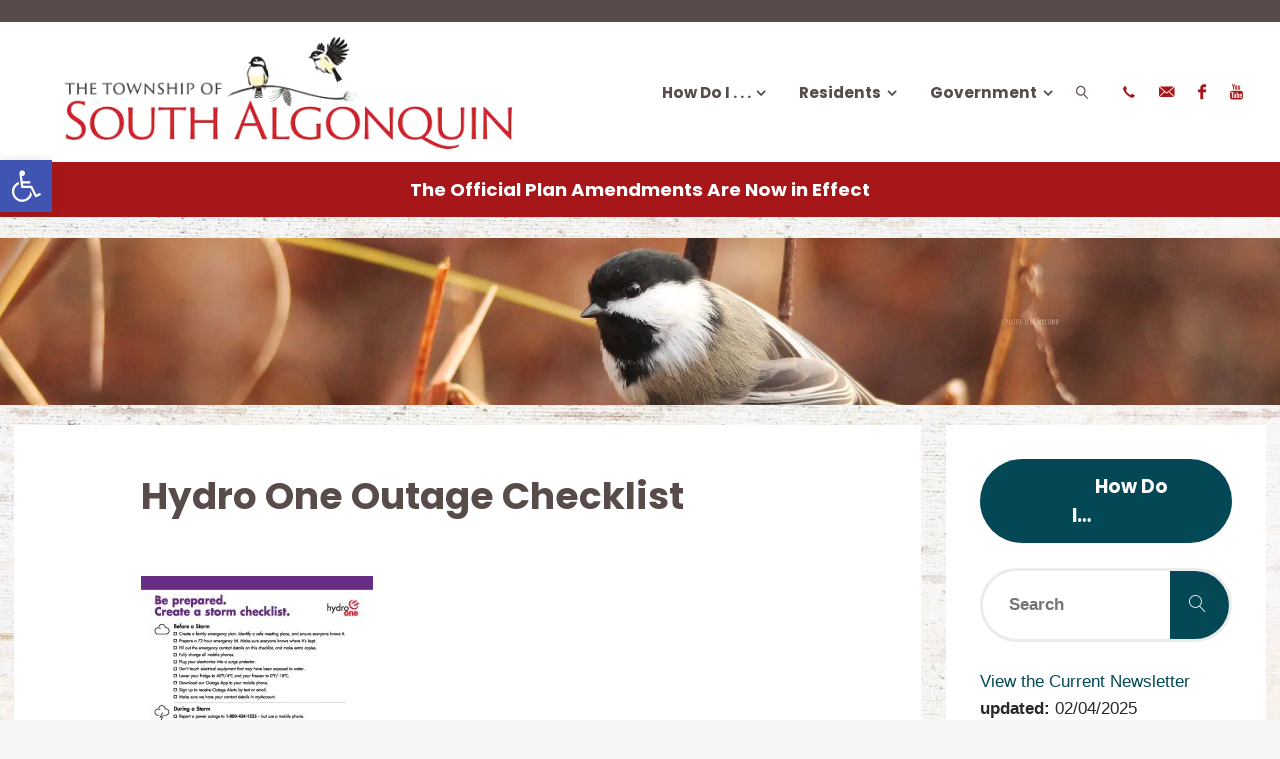

--- FILE ---
content_type: text/html; charset=UTF-8
request_url: https://www.southalgonquin.ca/document/hydro-one-outage-checklist/
body_size: 27637
content:
<!DOCTYPE html>
<html lang="en">
<head>
<meta name="viewport" content="width=device-width, user-scalable=yes, initial-scale=1.0">
<meta http-equiv="X-UA-Compatible" content="IE=edge" /><meta charset="UTF-8">
<link rel="profile" href="http://gmpg.org/xfn/11">
<meta name='robots' content='index, follow, max-image-preview:large, max-snippet:-1, max-video-preview:-1' />
	
	
	<!-- This site is optimized with the Yoast SEO plugin v26.7 - https://yoast.com/wordpress/plugins/seo/ -->
	<title>Hydro One Outage Checklist - The Township of South Algonquin</title>
	<link rel="canonical" href="https://www.southalgonquin.ca/document/hydro-one-outage-checklist/" />
	<meta property="og:locale" content="en_US" />
	<meta property="og:type" content="article" />
	<meta property="og:title" content="Hydro One Outage Checklist - The Township of South Algonquin" />
	<meta property="og:url" content="https://www.southalgonquin.ca/document/hydro-one-outage-checklist/" />
	<meta property="og:site_name" content="The Township of South Algonquin" />
	<meta name="twitter:card" content="summary_large_image" />
	<script type="application/ld+json" class="yoast-schema-graph">{"@context":"https://schema.org","@graph":[{"@type":"WebPage","@id":"https://www.southalgonquin.ca/document/hydro-one-outage-checklist/","url":"https://www.southalgonquin.ca/document/hydro-one-outage-checklist/","name":"Hydro One Outage Checklist - The Township of South Algonquin","isPartOf":{"@id":"https://www.southalgonquin.ca/#website"},"datePublished":"2022-01-05T18:49:09+00:00","breadcrumb":{"@id":"https://www.southalgonquin.ca/document/hydro-one-outage-checklist/#breadcrumb"},"inLanguage":"en","potentialAction":[{"@type":"ReadAction","target":["https://www.southalgonquin.ca/document/hydro-one-outage-checklist/"]}]},{"@type":"BreadcrumbList","@id":"https://www.southalgonquin.ca/document/hydro-one-outage-checklist/#breadcrumb","itemListElement":[{"@type":"ListItem","position":1,"name":"Home","item":"https://www.southalgonquin.ca/"},{"@type":"ListItem","position":2,"name":"Hydro One Outage Checklist"}]},{"@type":"WebSite","@id":"https://www.southalgonquin.ca/#website","url":"https://www.southalgonquin.ca/","name":"The Township of South Algonquin","description":"District of Nipissing","publisher":{"@id":"https://www.southalgonquin.ca/#organization"},"potentialAction":[{"@type":"SearchAction","target":{"@type":"EntryPoint","urlTemplate":"https://www.southalgonquin.ca/?s={search_term_string}"},"query-input":{"@type":"PropertyValueSpecification","valueRequired":true,"valueName":"search_term_string"}}],"inLanguage":"en"},{"@type":"Organization","@id":"https://www.southalgonquin.ca/#organization","name":"The Township of South Algonquin","url":"https://www.southalgonquin.ca/","logo":{"@type":"ImageObject","inLanguage":"en","@id":"https://www.southalgonquin.ca/#/schema/logo/image/","url":"https://www.southalgonquin.ca/wp-content/uploads/2020/10/Township-of-South-Algonquin-Logo.png","contentUrl":"https://www.southalgonquin.ca/wp-content/uploads/2020/10/Township-of-South-Algonquin-Logo.png","width":543,"height":125,"caption":"The Township of South Algonquin"},"image":{"@id":"https://www.southalgonquin.ca/#/schema/logo/image/"}}]}</script>
	<!-- / Yoast SEO plugin. -->


<link rel='dns-prefetch' href='//fonts.googleapis.com' />
<link rel="alternate" type="application/rss+xml" title="The Township of South Algonquin &raquo; Feed" href="https://www.southalgonquin.ca/feed/" />
<link rel="alternate" type="application/rss+xml" title="The Township of South Algonquin &raquo; Comments Feed" href="https://www.southalgonquin.ca/comments/feed/" />
<script>
window._wpemojiSettings = {"baseUrl":"https:\/\/s.w.org\/images\/core\/emoji\/16.0.1\/72x72\/","ext":".png","svgUrl":"https:\/\/s.w.org\/images\/core\/emoji\/16.0.1\/svg\/","svgExt":".svg","source":{"concatemoji":"https:\/\/www.southalgonquin.ca\/wp-includes\/js\/wp-emoji-release.min.js?ver=6.8.3"}};
/*! This file is auto-generated */
!function(s,n){var o,i,e;function c(e){try{var t={supportTests:e,timestamp:(new Date).valueOf()};sessionStorage.setItem(o,JSON.stringify(t))}catch(e){}}function p(e,t,n){e.clearRect(0,0,e.canvas.width,e.canvas.height),e.fillText(t,0,0);var t=new Uint32Array(e.getImageData(0,0,e.canvas.width,e.canvas.height).data),a=(e.clearRect(0,0,e.canvas.width,e.canvas.height),e.fillText(n,0,0),new Uint32Array(e.getImageData(0,0,e.canvas.width,e.canvas.height).data));return t.every(function(e,t){return e===a[t]})}function u(e,t){e.clearRect(0,0,e.canvas.width,e.canvas.height),e.fillText(t,0,0);for(var n=e.getImageData(16,16,1,1),a=0;a<n.data.length;a++)if(0!==n.data[a])return!1;return!0}function f(e,t,n,a){switch(t){case"flag":return n(e,"\ud83c\udff3\ufe0f\u200d\u26a7\ufe0f","\ud83c\udff3\ufe0f\u200b\u26a7\ufe0f")?!1:!n(e,"\ud83c\udde8\ud83c\uddf6","\ud83c\udde8\u200b\ud83c\uddf6")&&!n(e,"\ud83c\udff4\udb40\udc67\udb40\udc62\udb40\udc65\udb40\udc6e\udb40\udc67\udb40\udc7f","\ud83c\udff4\u200b\udb40\udc67\u200b\udb40\udc62\u200b\udb40\udc65\u200b\udb40\udc6e\u200b\udb40\udc67\u200b\udb40\udc7f");case"emoji":return!a(e,"\ud83e\udedf")}return!1}function g(e,t,n,a){var r="undefined"!=typeof WorkerGlobalScope&&self instanceof WorkerGlobalScope?new OffscreenCanvas(300,150):s.createElement("canvas"),o=r.getContext("2d",{willReadFrequently:!0}),i=(o.textBaseline="top",o.font="600 32px Arial",{});return e.forEach(function(e){i[e]=t(o,e,n,a)}),i}function t(e){var t=s.createElement("script");t.src=e,t.defer=!0,s.head.appendChild(t)}"undefined"!=typeof Promise&&(o="wpEmojiSettingsSupports",i=["flag","emoji"],n.supports={everything:!0,everythingExceptFlag:!0},e=new Promise(function(e){s.addEventListener("DOMContentLoaded",e,{once:!0})}),new Promise(function(t){var n=function(){try{var e=JSON.parse(sessionStorage.getItem(o));if("object"==typeof e&&"number"==typeof e.timestamp&&(new Date).valueOf()<e.timestamp+604800&&"object"==typeof e.supportTests)return e.supportTests}catch(e){}return null}();if(!n){if("undefined"!=typeof Worker&&"undefined"!=typeof OffscreenCanvas&&"undefined"!=typeof URL&&URL.createObjectURL&&"undefined"!=typeof Blob)try{var e="postMessage("+g.toString()+"("+[JSON.stringify(i),f.toString(),p.toString(),u.toString()].join(",")+"));",a=new Blob([e],{type:"text/javascript"}),r=new Worker(URL.createObjectURL(a),{name:"wpTestEmojiSupports"});return void(r.onmessage=function(e){c(n=e.data),r.terminate(),t(n)})}catch(e){}c(n=g(i,f,p,u))}t(n)}).then(function(e){for(var t in e)n.supports[t]=e[t],n.supports.everything=n.supports.everything&&n.supports[t],"flag"!==t&&(n.supports.everythingExceptFlag=n.supports.everythingExceptFlag&&n.supports[t]);n.supports.everythingExceptFlag=n.supports.everythingExceptFlag&&!n.supports.flag,n.DOMReady=!1,n.readyCallback=function(){n.DOMReady=!0}}).then(function(){return e}).then(function(){var e;n.supports.everything||(n.readyCallback(),(e=n.source||{}).concatemoji?t(e.concatemoji):e.wpemoji&&e.twemoji&&(t(e.twemoji),t(e.wpemoji)))}))}((window,document),window._wpemojiSettings);
</script>
<style id="litespeed-ccss">.hidden{display:none!important}@-ms-viewport{width:device-width}ul{box-sizing:border-box}.entry-content{counter-reset:footnotes}:root{--wp--preset--font-size--normal:16px;--wp--preset--font-size--huge:42px}.screen-reader-text{border:0;clip-path:inset(50%);height:1px;margin:-1px;overflow:hidden;padding:0;position:absolute;width:1px;word-wrap:normal!important}:root{--wp--preset--aspect-ratio--square:1;--wp--preset--aspect-ratio--4-3:4/3;--wp--preset--aspect-ratio--3-4:3/4;--wp--preset--aspect-ratio--3-2:3/2;--wp--preset--aspect-ratio--2-3:2/3;--wp--preset--aspect-ratio--16-9:16/9;--wp--preset--aspect-ratio--9-16:9/16;--wp--preset--color--black:#000000;--wp--preset--color--cyan-bluish-gray:#abb8c3;--wp--preset--color--white:#ffffff;--wp--preset--color--pale-pink:#f78da7;--wp--preset--color--vivid-red:#cf2e2e;--wp--preset--color--luminous-vivid-orange:#ff6900;--wp--preset--color--luminous-vivid-amber:#fcb900;--wp--preset--color--light-green-cyan:#7bdcb5;--wp--preset--color--vivid-green-cyan:#00d084;--wp--preset--color--pale-cyan-blue:#8ed1fc;--wp--preset--color--vivid-cyan-blue:#0693e3;--wp--preset--color--vivid-purple:#9b51e0;--wp--preset--color--accent-1:#044855;--wp--preset--color--accent-2:#a7171a;--wp--preset--color--headings:#574c4a;--wp--preset--color--sitetext:#2a2828;--wp--preset--color--sitebg:#ffffff;--wp--preset--gradient--vivid-cyan-blue-to-vivid-purple:linear-gradient(135deg,rgba(6,147,227,1) 0%,rgb(155,81,224) 100%);--wp--preset--gradient--light-green-cyan-to-vivid-green-cyan:linear-gradient(135deg,rgb(122,220,180) 0%,rgb(0,208,130) 100%);--wp--preset--gradient--luminous-vivid-amber-to-luminous-vivid-orange:linear-gradient(135deg,rgba(252,185,0,1) 0%,rgba(255,105,0,1) 100%);--wp--preset--gradient--luminous-vivid-orange-to-vivid-red:linear-gradient(135deg,rgba(255,105,0,1) 0%,rgb(207,46,46) 100%);--wp--preset--gradient--very-light-gray-to-cyan-bluish-gray:linear-gradient(135deg,rgb(238,238,238) 0%,rgb(169,184,195) 100%);--wp--preset--gradient--cool-to-warm-spectrum:linear-gradient(135deg,rgb(74,234,220) 0%,rgb(151,120,209) 20%,rgb(207,42,186) 40%,rgb(238,44,130) 60%,rgb(251,105,98) 80%,rgb(254,248,76) 100%);--wp--preset--gradient--blush-light-purple:linear-gradient(135deg,rgb(255,206,236) 0%,rgb(152,150,240) 100%);--wp--preset--gradient--blush-bordeaux:linear-gradient(135deg,rgb(254,205,165) 0%,rgb(254,45,45) 50%,rgb(107,0,62) 100%);--wp--preset--gradient--luminous-dusk:linear-gradient(135deg,rgb(255,203,112) 0%,rgb(199,81,192) 50%,rgb(65,88,208) 100%);--wp--preset--gradient--pale-ocean:linear-gradient(135deg,rgb(255,245,203) 0%,rgb(182,227,212) 50%,rgb(51,167,181) 100%);--wp--preset--gradient--electric-grass:linear-gradient(135deg,rgb(202,248,128) 0%,rgb(113,206,126) 100%);--wp--preset--gradient--midnight:linear-gradient(135deg,rgb(2,3,129) 0%,rgb(40,116,252) 100%);--wp--preset--font-size--small:10px;--wp--preset--font-size--medium:20px;--wp--preset--font-size--large:27px;--wp--preset--font-size--x-large:42px;--wp--preset--font-size--normal:17px;--wp--preset--font-size--larger:43px;--wp--preset--spacing--20:0.44rem;--wp--preset--spacing--30:0.67rem;--wp--preset--spacing--40:1rem;--wp--preset--spacing--50:1.5rem;--wp--preset--spacing--60:2.25rem;--wp--preset--spacing--70:3.38rem;--wp--preset--spacing--80:5.06rem;--wp--preset--shadow--natural:6px 6px 9px rgba(0, 0, 0, 0.2);--wp--preset--shadow--deep:12px 12px 50px rgba(0, 0, 0, 0.4);--wp--preset--shadow--sharp:6px 6px 0px rgba(0, 0, 0, 0.2);--wp--preset--shadow--outlined:6px 6px 0px -3px rgba(255, 255, 255, 1), 6px 6px rgba(0, 0, 0, 1);--wp--preset--shadow--crisp:6px 6px 0px rgba(0, 0, 0, 1)}.collapseomatic{background-image:url(https://www.southalgonquin.ca/wp-content/plugins/collapse-pro-matic/css/images/arrow-down.png);background-repeat:no-repeat;padding:0 0 10px 16px}.noarrow{background-image:none!important;padding:0 0 10px 0}.collapseomatic_content{margin-top:0;margin-left:16px;padding:0}#pojo-a11y-toolbar{position:fixed;font-size:16px!important;line-height:1.4;z-index:9999}#pojo-a11y-toolbar.pojo-a11y-toolbar-left{left:-180px}#pojo-a11y-toolbar.pojo-a11y-toolbar-left .pojo-a11y-toolbar-toggle{left:180px}#pojo-a11y-toolbar .pojo-a11y-toolbar-toggle{position:absolute}#pojo-a11y-toolbar .pojo-a11y-toolbar-toggle a{display:inline-block;font-size:200%;line-height:0;padding:10px;-webkit-box-shadow:0 0 10px 0 rgb(0 0 0/.1);box-shadow:0 0 10px 0 rgb(0 0 0/.1)}#pojo-a11y-toolbar .pojo-a11y-toolbar-toggle svg{max-width:inherit}#pojo-a11y-toolbar .pojo-a11y-toolbar-overlay{border:1px solid;font-size:100%;width:180px}#pojo-a11y-toolbar .pojo-a11y-toolbar-overlay p.pojo-a11y-toolbar-title{display:block;line-height:2;font-weight:700;padding:10px 15px 0;margin:0}#pojo-a11y-toolbar .pojo-a11y-toolbar-overlay ul.pojo-a11y-toolbar-items{list-style:none;margin:0;padding:10px 0}#pojo-a11y-toolbar .pojo-a11y-toolbar-overlay ul.pojo-a11y-toolbar-items li.pojo-a11y-toolbar-item a{display:block;padding:10px 15px;font-size:80%;line-height:1}#pojo-a11y-toolbar .pojo-a11y-toolbar-overlay ul.pojo-a11y-toolbar-items li.pojo-a11y-toolbar-item a svg{padding-right:6px;display:inline-block;width:1.5em;font-style:normal;font-weight:400;font-size:inherit;line-height:1;text-align:center;text-rendering:auto;vertical-align:middle}#pojo-a11y-toolbar .pojo-a11y-toolbar-overlay ul.pojo-a11y-toolbar-items li.pojo-a11y-toolbar-item a .pojo-a11y-toolbar-text{vertical-align:middle}@media (max-width:767px){#pojo-a11y-toolbar .pojo-a11y-toolbar-overlay p.pojo-a11y-toolbar-title{padding:7px 12px 0}#pojo-a11y-toolbar .pojo-a11y-toolbar-overlay ul.pojo-a11y-toolbar-items{padding:7px 0}#pojo-a11y-toolbar .pojo-a11y-toolbar-overlay ul.pojo-a11y-toolbar-items li.pojo-a11y-toolbar-item a{display:block;padding:7px 12px}}.pojo-skip-link{position:absolute;top:-1000em}#pojo-a11y-toolbar *,#pojo-a11y-toolbar ::before,#pojo-a11y-toolbar ::after{box-sizing:border-box}.pojo-sr-only{position:absolute;width:1px;height:1px;padding:0;margin:-1px;overflow:hidden;clip:rect(0,0,0,0);border:0}.wpfront-notification-bar{visibility:hidden;position:fixed;overflow:hidden;left:0;right:0;text-align:center;color:#fff;background-color:#000;z-index:99998}.wpfront-bottom-shadow{-webkit-box-shadow:0 5px 5px 0 rgb(0 0 0/.75);-moz-box-shadow:0 5px 5px 0 rgb(0 0 0/.75);box-shadow:0 5px 5px 0 rgb(0 0 0/.75)}.wpfront-notification-bar.wpfront-fixed{position:fixed;z-index:99998;width:100%;display:flex;align-content:center;align-items:center;justify-content:center;flex-direction:row}.wpfront-notification-bar.top{top:0}.wpfront-notification-bar table,.wpfront-notification-bar tbody,.wpfront-notification-bar tr{margin:auto;border:0;padding:0;background:inherit}.wpfront-notification-bar td{background:inherit;vertical-align:middle;text-align:center;border:0;margin:0;padding:0;line-height:1em}.wpfront-notification-bar div.wpfront-div{display:inline-block;text-align:center;vertical-align:middle;padding:5px 0}.wpfront-notification-bar-open-button{position:absolute;right:10px;z-index:99998;border:3px solid #fff;width:23px;height:30px;background-repeat:no-repeat;border-radius:2px;-webkit-border-radius:2px;-moz-border-radius:2px;-webkit-box-sizing:content-box;-moz-box-sizing:content-box;box-sizing:content-box}.wpfront-notification-bar-open-button.hidden{display:none}.wpfront-notification-bar-open-button.top{top:0;background-position:top center;border-top:0;-webkit-border-top-right-radius:0;-webkit-border-top-left-radius:0;-moz-border-radius-topright:0;-moz-border-radius-topleft:0;border-top-right-radius:0;border-top-left-radius:0}.wpfront-notification-bar-spacer{position:relative;z-index:99998}.wpfront-notification-bar-spacer.hidden{display:none}html,body,div,span,h1,h4,p,a,img,strong,i,ul,li,form,label,table,tbody,tr,td,article,aside,header,nav,section{margin:0;padding:0;border:0;font:inherit}html{box-sizing:border-box}*,*::before,*::after{-webkit-box-sizing:inherit;box-sizing:inherit}article,aside,header,main,nav,section{display:block}body{-webkit-font-smoothing:antialiased;-moz-font-smoothing:grayscale;-moz-osx-font-smoothing:grayscale;text-rendering:optimizeLegibility}table{max-width:100%;margin:0 0 1.5em;border-collapse:collapse;border-spacing:0}html{line-height:1.8}body{font-size:1em}h1,h4{clear:both;font-weight:400}img{height:auto;max-width:100%;border:0}a img{border:none;vertical-align:middle}ul{list-style-type:disc}ul ul{list-style-type:square}strong{font-weight:700}i{font-style:italic}input[type="search"]{max-width:100%;padding:.7em 1em;border:1px solid #fff0;background:#fff0;font-size:inherit;font-family:inherit}button{padding:.7em 1.5em;border:0;font-size:.9em;font-family:inherit}input[type="search"]::-webkit-search-cancel-button,input[type="search"]::-webkit-search-decoration{-webkit-appearance:none}input[type="search"]{-webkit-appearance:textfield}a:link,a:visited{text-decoration:none}.entry-content a:not([class]),.widget-container.widget_text a:not([class]){text-decoration:underline}.screen-reader-text{border:0;clip:rect(1px,1px,1px,1px);clip-path:inset(50%);height:1px;margin:-1px;overflow:hidden;padding:0;position:absolute!important;width:1px;word-wrap:normal!important}#site-wrapper{overflow:hidden}#container{float:none;width:100%;margin:0;overflow:hidden}.main{margin-bottom:0;clear:both;overflow:hidden}.sidey{display:block;float:left;padding:2em}#masthead{position:relative}#branding{float:left}#branding .identity{float:left}a.custom-logo-link{display:inline}img.custom-logo{max-height:80%;vertical-align:middle}#site-text{position:relative;top:50%;display:inline-block;float:left;-webkit-transform:translateY(-50%);-ms-transform:translateY(-50%);transform:translateY(-50%)}#site-title{float:left;line-height:1.5}#branding .identity+#site-text{margin-left:1em;clear:none}#site-title a{display:block;text-transform:uppercase;text-decoration:none}#site-description{display:none;clear:left;float:left;font-size:.9em;line-height:1.3;opacity:.75}#site-header-main{position:relative;z-index:101;display:inline-block;width:100%;vertical-align:top}#site-header-main-inside{display:table;width:100%;padding:0 2%}#masthead:after{display:table;clear:both;content:""}#header-image-main,#header-image-main-inside{position:relative;overflow:hidden}.fluida-responsive-headerimage #masthead div.header-image{display:none}#masthead .header-image{display:block;width:inherit;max-width:100%;margin:0 auto;background-size:cover;background-position:50% 50%}#access{display:inline;float:right}#access:after{position:absolute;z-index:-1;left:0;top:0;width:100%;height:100%;content:""}#access ul>li>a{border-top:2px solid #fff0}#access ul ul li a{border-top:0}#access a{display:block;padding:0 1.6em;text-decoration:none;line-height:3.5}#access a>span{display:block;text-transform:uppercase}#access>div>ul>li>a{position:relative;z-index:800}#access>div>ul li>a:not(:only-child)>span:after{position:absolute;z-index:251;right:.6em;content:"";font-family:"Elusive"}#access ul li{display:block;float:left;position:relative;white-space:nowrap}#access ul ul{position:absolute;z-index:-1;clear:both;margin-left:0;margin-top:-85px;opacity:0;visibility:hidden;min-width:125%;border-top:4px solid #fff0;box-shadow:0 0 .5em .1em rgb(0 0 0/.05)}#access ul li a{letter-spacing:1px}#access ul ul li{display:table;position:relative;float:left;clear:both;width:100%;margin:0}#access ul ul a{display:block;float:none;min-width:150px;width:100%}#nav-toggle{display:none;float:right;position:absolute;top:0;right:0;padding:0 1em}#nav-toggle span:before{content:"";font-size:24px;font-family:"fluida-blocks"}nav#mobile-menu{display:none;position:fixed;z-index:999999;overflow-y:auto;overflow-x:hidden;top:0;left:-100%;right:0;bottom:0;line-height:2;width:100%;height:100%;text-align:center}nav#mobile-menu>div{max-width:400px;margin:8em auto 0;width:80%;padding-bottom:3em}nav#mobile-menu a{display:inline;font-size:1.2em;font-weight:300;text-decoration:none}nav#mobile-menu a span{display:inline-block}nav#mobile-menu>div>ul>li>a{position:relative;z-index:9999}nav#mobile-menu ul li{position:relative;display:block;float:none;clear:both;white-space:normal;line-height:3;text-align:left;border-bottom:1px solid rgb(0 0 0/.05)}nav#mobile-menu ul ul li{letter-spacing:1px;font-size:.95em}#mobile-nav ul li a span{max-width:85%;overflow:hidden;white-space:nowrap;text-overflow:ellipsis;line-height:1.4}nav#mobile-menu .sub-menu{display:none;opacity:0;max-height:0;font-size:.95em;margin:0 auto}nav#mobile-menu #nav-cancel{position:absolute;top:0;right:0;display:inline-block;width:auto;height:2em;margin-top:40px;padding:5px 10px;font-size:2em;line-height:2;background:#fff0;color:inherit}#mobile-menu .menu-main-search{position:absolute;top:0;right:0;left:0;width:70%;max-width:400px;margin:40px auto 0;border:none;font-size:1.2em;z-index:-1}@media (max-width:600px){nav#mobile-menu #nav-cancel,#mobile-menu .menu-main-search{margin-top:60px}nav#mobile-menu>div{margin-top:10em}}#mobile-menu .menu-main-search>a{display:none}#mobile-menu .searchform .searchsubmit{background:#fff0;color:inherit}#mobile-menu .searchform::after{display:none}#mobile-menu .menu-main-search .searchform{max-width:100%}#footer a{text-decoration:none}.main h1{margin:1em 0 .5em}.entry-content{clear:both;padding-top:2em;word-wrap:break-word}.entry-content::after{content:"";display:block;clear:both}.fluida-magazine-two .entry-content{padding-top:1.3em}.single .entry-content{padding-top:2.5em}.entry-title{margin:0;padding:.1em 0;font-weight:300;line-height:1.4;word-wrap:break-word}.main .entry-title{margin:0}.entry-meta{display:block;clear:both;overflow:hidden;margin:0;padding:0;font-size:1em}article.hentry{display:block;position:relative;overflow:hidden;margin-bottom:2em}article.hentry .article-inner{display:block;overflow:hidden;padding:2em}article.hentry{opacity:1;-webkit-filter:none;filter:none;-webkit-transform:translateY(0) scale(1,1) blur(0);-ms-transform:translateY(0) scale(1,1) blur(0);transform:translateY(0) scale(1,1) blur(0)}.size-medium{max-width:100%;height:auto}#nav-below{display:block;float:none;clear:both;margin-top:2em}#nav-below:after{display:block;clear:both;content:""}#nav-below .nav-previous{display:block;float:left;position:relative}#nav-below .nav-previous a{display:block;position:relative;padding:.5em 2em .5em 1em}#nav-below .nav-next{display:block;float:right;position:relative;clear:both}#nav-below .nav-next a{display:block;position:relative;padding:.5em 1em .5em 2em}#nav-below .nav-previous a:before,#nav-below .nav-next a:before{position:absolute;top:0;left:0;box-sizing:content-box;width:100%;height:1px;content:""}#nav-below .nav-next a:before{top:auto;right:0;bottom:0;left:auto}#nav-below .nav-previous a{float:left}#nav-below .nav-next a{float:right;text-align:right}.schema-publisher,.schema-image{display:none}.widget-container{margin:0 0 1.5em 0;overflow:hidden}.widget-container>*{max-width:100%}.widget-area a:link,.widget-area a:visited{text-decoration:none;word-wrap:break-word}.searchform{display:block;position:relative;overflow:hidden;height:auto;max-width:300px;border:1px solid #fff0}.searchform input[type="search"]{display:block;float:left;position:relative;z-index:7;height:4em;width:100%;padding:0 4em 0 1em;border:0;font-size:1em;font-weight:300;background:#fff0}.searchform::after{position:absolute;top:0;right:0;z-index:5;width:3.5em;height:100%;content:""}.searchform .searchsubmit{display:block;position:absolute;right:0;top:0;z-index:8;height:4em;width:3.5em;padding:0;border:0;font-size:1em;font-family:"socials";background:#fff0;vertical-align:middle;-webkit-transform:rotateY(0);-ms-transform:rotateY(0);transform:rotateY(0)}#access>div>ul>li.menu-search-animated{text-align:center}#access .menu-search-animated{padding:0 .3em}#access .menu-search-animated .searchform{display:none;position:absolute;right:0;z-index:10;top:100%;border-width:7px;box-shadow:0 1px 2px rgb(0 0 0/.5)}#access .menu-search-animated .searchform:after,#access .menu-search-animated .searchsubmit{display:none}#access .menu-search-animated .searchform input[type="search"]{width:260px;padding:0 10px;border:0;font-size:1em}#access .menu-main-search i.search-icon{display:inline-block;padding-right:.5em;padding-left:.5em}#access li.menu-main-search{max-width:200px;padding:0}#access .menu-main-search>a{padding-left:.4em;padding-right:.4em}#access i.search-icon{position:relative;z-index:11}#access i.search-icon:before{display:block;content:"";font-family:"fluida-blocks";font-style:normal;font-size:80%}.socials{position:relative;float:initial}.socials a{display:block;float:left;position:relative;z-index:99;overflow:hidden;padding:0 .7em}.socials a span{display:none}.socials a:before{-webkit-transform:rotateY(0);-ms-transform:rotateY(0);transform:rotateY(0)}#sheader{float:right;margin-left:.5em}#sheader a:before{font-size:.8em}#toTop{display:block;position:fixed;right:2em;bottom:100px;z-index:251;width:auto;height:auto;padding:.1em 1em;border:1px solid rgb(0 0 0/.1);font-size:1.2em;opacity:0;box-shadow:0 0 1px rgb(255 255 255/.1) inset}.icon-back2top:before{content:""}@supports (-ms-ime-align:auto){body{background-attachment:scroll!important;background-position:top center!important}}@media screen and (-ms-high-contrast:active),(-ms-high-contrast:none){body{background-attachment:scroll!important;background-position:top center!important}}@media (max-width:1152px){body{font-size:.95em;margin-top:0}#masthead.cryout #site-header-main{position:relative}.cryout #header-image-main{margin-top:0}}@media (max-width:1024px){.cryout #container[class*="two-"] .main{width:100%;margin:0 0 1.5em}.cryout #container[class*="two-"] #secondary{width:100%;margin:0 0 1.5em;float:none;clear:both}.cryout #container[class*="two-"] #secondary::after{clear:both;content:"";display:block}.cryout #container[class*="two-"] .sidey .widget-container{width:40%;margin:0 5% 1.5em;float:left}}@media (max-width:800px){body{font-size:.90em}.cryout #footer-inside>*{display:table;float:none;text-align:center!important;margin:1.5em auto;width:100%}.cryout #footer-inside #toTop{position:absolute;bottom:0;right:0;left:0;width:90%;display:block;margin:0 auto}.cryout #nav-toggle{display:block}.cryout #site-header-main-inside{display:block}#masthead.cryout #access{display:none}.cryout #sheader{margin-left:0;margin-right:2em}.cryout #branding{margin-right:3em}}@media (max-width:640px){.cryout #container[class*="two-"] .sidey .widget-container{width:100%;margin:0 0 1.5em;clear:both}.cryout #sheader{display:none}.cryout .socials a{font-size:1.2em;margin:0 .15em}}#site-wrapper,#site-header-main,#header-image-main-inside{margin:0 auto;max-width:1920px}#site-header-main{left:0;right:0}#secondary{width:320px}#container.two-columns-right #secondary{float:right}#container.two-columns-right .main{width:calc(98% - 320px);float:left}html{font-family:Helvetica,sans-serif;font-size:17px;font-weight:400;line-height:1.6}#site-title{font-family:"Poppins";font-size:130%;font-weight:700}#access ul li a{font-family:"Poppins";font-size:90%;font-weight:700}.widget-container{font-family:Helvetica,sans-serif;font-size:100%;font-weight:400}.entry-title{font-family:"Poppins";font-size:220%;font-weight:700}h1{font-size:2.563em}h4{font-size:1.672em}h1,h4{font-family:"Poppins";font-weight:700}body{color:#2a2828;background-color:#f4f6f5}#site-header-main,#site-header-main-inside,#access ul li a,#access ul ul,#access::after{background-color:#fff}#access .menu-main-search .searchform{border-color:#574c4a;background-color:#574c4a}.menu-search-animated .searchform input[type="search"]{color:#fff}#access>div>ul>li,#access>div>ul>li>a{color:#574c4a}#access ul.sub-menu li a{color:#044855}#access .sub-menu{border-top-color:#574c4a}.searchform .searchsubmit{color:#fff;background-color:#fff0}.searchform::after{background-color:#044855}article.hentry,.searchform{background-color:#fff}#secondary{background-color:#fff}a{color:#044855}#footer a{color:#044855}.socials a:before{color:#044855}#toTop .icon-back2top:before{color:#044855}.searchform{border-color:#ebebeb}#nav-below .nav-previous a:before,#nav-below .nav-next a:before{background-color:#eee}input[type]{color:#2a2828}button{background-color:#044855;color:#fff}input[type]{border-color:#e9e9e9}#toTop{background-color:rgb(250 250 250/.8)}nav#mobile-menu{background-color:#fff;color:#574c4a}#mobile-menu .menu-main-search input[type="search"]{color:#574c4a}.main .entry-content{text-align:inherit}#content{margin-top:20px}#content{padding-left:14px;padding-right:14px}article.hentry .article-inner{padding-left:14%;padding-right:14%}#site-header-main{height:140px}#sheader,.identity,#nav-toggle{height:140px;line-height:140px}#access div>ul>li>a{line-height:138px}#access .menu-main-search>a,#branding{height:140px}.fluida-responsive-headerimage #masthead #header-image-main-inside{max-height:400px}#site-text{display:none}#masthead #site-header-main{position:fixed;top:0;box-shadow:0 0 3px rgb(0 0 0/.2)}#header-image-main{margin-top:140px}@media (min-width:800px) and (max-width:800px){.cryout #access{display:none}.cryout #nav-toggle{display:block}.cryout #sheader{margin-left:0;margin-right:2em}}#sheader a::before{color:#a7171a}.entry-title{color:#574c4a}nav#mobile-menu a{font-family:"Poppins"}#footer a{color:#a7171a}body #site-title span>a{padding-left:0}body img.custom-logo{width:auto}#nav-below{display:none}h4{font-size:1.078em!important}#wpfront-notification-bar div.wpfront-message a{color:#fff!important}#wpfront-notification-bar.wpfront-fixed{z-index:2}.wpfront-notification-bar-spacer{z-index:2}@media only screen and (max-width:1152px){#wpfront-notification-bar-spacer{top:auto!important}#wpfront-notification-bar div.wpfront-message{font-weight:400}}#masthead #site-header-main{top:22px}#header-image-main{margin-top:183px;z-index:100}#access .sub-menu li a{font-weight:400}#masthead #site-header-main{top:0;border-top:22px solid #574c4a}#access a{line-height:2}.collapseomatic.widget-collapse{background-position:138px 16px!important}.white-wide{font-family:"Poppins"!important;text-align:center;padding:50px}#site-title a,#access a>span{text-transform:none;letter-spacing:0}#site-title span>a{border-radius:100px;padding:0 .6em;background:rgb(0 0 0/.05)}nav#mobile-menu a{font-size:1.4em;font-weight:700}#sheader a::before{font-size:.9em}.entry-title{padding:.3em 0}.entry-meta{overflow:visible}.main{overflow:visible}.searchform{border-width:3px;border-radius:100px}.searchform input[type="search"]{font-weight:700;padding-left:1.5em}.searchform i{padding-right:3px}#access .menu-search-animated .searchform input[type="search"]{padding-left:2em}#nav-below .nav-previous a::before,#nav-below .nav-next a::before{height:3px;top:-3px;border-radius:100px}#nav-below a{font-weight:700}button{font-weight:700;font-size:1.1em;border-radius:100px}input[type="search"]{border-width:2px;border-radius:6px;padding:1em;font-weight:700}#nav-below .nav-previous a::before,#nav-below .nav-next a::before{border-top-width:3px;border-top-style:dotted;background:#fff0}.fluida-totop-normal #toTop{margin-bottom:65px;border-radius:100px;border-width:3px;padding:.15em 1.2em}[class^="icon-"]:before{font-family:"elusive";font-style:normal;font-weight:400;speak:never;display:inline-block;text-decoration:inherit;width:1em;text-align:center;font-variant:normal;text-transform:none;line-height:inherit;font-size:inherit;-webkit-font-smoothing:antialiased;-moz-osx-font-smoothing:grayscale}.icon-angle-left:before{content:""}.icon-angle-right:before{content:""}.socials a:before{font-family:"socials";font-style:normal;font-weight:400;speak:never;content:"";display:inline-block;text-decoration:inherit;text-align:center;font-variant:normal;text-transform:none;-webkit-font-smoothing:antialiased;-moz-osx-font-smoothing:grayscale}.socials a[href^="tel:"]:before{content:""}.socials a[href*="youtube.com"]:before{content:""}.socials a[href*="mailto:"]:before{content:""}.socials a[href*="facebook.com"]:before{content:""}[class^="blicon-"]:before{font-family:"fluida-blocks";font-style:normal;font-weight:400;speak:never;display:inline-block;text-decoration:inherit;width:1em;text-align:center;font-variant:normal;text-transform:none;line-height:inherit;font-size:inherit;-webkit-font-smoothing:antialiased;-moz-osx-font-smoothing:grayscale}.blicon-magnifier:before{content:""}.blicon-cross3:before{content:""}.sr-only{position:absolute;width:1px;height:1px;padding:0;margin:-1px;overflow:hidden;clip:rect(0,0,0,0);border:0}.pum-container,.pum-content,.pum-content+.pum-close,.pum-overlay,.pum-title{background:0 0;border:none;bottom:auto;clear:none;float:none;font-family:inherit;font-size:medium;font-style:normal;font-weight:400;height:auto;left:auto;letter-spacing:normal;line-height:normal;max-height:none;max-width:none;min-height:0;min-width:0;overflow:visible;position:static;right:auto;text-align:left;text-decoration:none;text-indent:0;text-transform:none;top:auto;visibility:visible;white-space:normal;width:auto;z-index:auto}.pum-content,.pum-title{position:relative;z-index:1}.pum-overlay{position:fixed}.pum-overlay{height:100%;width:100%;top:0;left:0;right:0;bottom:0;z-index:1999999999;overflow:initial;display:none}.pum-overlay,.pum-overlay *,.pum-overlay :after,.pum-overlay :before,.pum-overlay:after,.pum-overlay:before{box-sizing:border-box}.pum-container{top:100px;position:absolute;margin-bottom:3em;z-index:1999999999}.pum-container.pum-responsive{left:50%;margin-left:-47.5%;width:95%;height:auto;overflow:visible}@media only screen and (min-width:1024px){.pum-container.pum-responsive.pum-responsive-medium{margin-left:-30%;width:60%}}.pum-container .pum-title{margin-bottom:.5em}.pum-container .pum-content>:last-child{margin-bottom:0}.pum-container .pum-content>:first-child{margin-top:0}.pum-container .pum-content+.pum-close{text-decoration:none;text-align:center;line-height:1;position:absolute;min-width:1em;z-index:2;background-color:#fff0}.pum-theme-7009,.pum-theme-lightbox{background-color:rgb(0 0 0/.6)}.pum-theme-7009 .pum-container,.pum-theme-lightbox .pum-container{padding:18px;border-radius:3px;border:8px solid #f00805;box-shadow:0 0 30px 0 rgb(2 2 2/1);background-color:rgb(255 255 255/1)}.pum-theme-7009 .pum-title,.pum-theme-lightbox .pum-title{color:#000;text-align:left;text-shadow:0 0 0 rgb(2 2 2/.23);font-family:inherit;font-weight:100;font-size:32px;line-height:36px}.pum-theme-7009 .pum-content,.pum-theme-lightbox .pum-content{color:#000;font-family:inherit;font-weight:100}.pum-theme-7009 .pum-content+.pum-close,.pum-theme-lightbox .pum-content+.pum-close{position:absolute;height:26px;width:26px;left:auto;right:-13px;bottom:auto;top:-13px;padding:0;color:#fff;font-family:Arial;font-weight:100;font-size:24px;line-height:24px;border:2px solid #fff;border-radius:26px;box-shadow:0 0 15px 1px rgb(2 2 2/.75);text-shadow:0 0 0 rgb(0 0 0/.23);background-color:rgb(0 0 0/1)}#pum-7017{z-index:1999999999}#pojo-a11y-toolbar .pojo-a11y-toolbar-toggle a{background-color:#4054b2;color:#fff}#pojo-a11y-toolbar .pojo-a11y-toolbar-overlay{border-color:#4054b2}#pojo-a11y-toolbar{top:160px!important}#pojo-a11y-toolbar .pojo-a11y-toolbar-overlay{background-color:#fff}#pojo-a11y-toolbar .pojo-a11y-toolbar-overlay ul.pojo-a11y-toolbar-items li.pojo-a11y-toolbar-item a,#pojo-a11y-toolbar .pojo-a11y-toolbar-overlay p.pojo-a11y-toolbar-title{color:#333}@media (max-width:767px){#pojo-a11y-toolbar{top:160px!important}}body.custom-background{background-image:url(https://www.southalgonquin.ca/wp-content/uploads/2020/10/Birchbark-light-scaled.jpg);background-position:left top;background-size:cover;background-repeat:no-repeat;background-attachment:fixed}button.searchsubmit{background-color:#044855!important;border-radius:0}.searchform::after{background-color:#e5e5e5!important}#access .menu-main-search .searchform{border-color:#e5e5e5!important;background-color:#e5e5e5!important}#header-image-main{margin-top:183px!important}#wpfront-notification-bar{background:#a7171a;background:-moz-linear-gradient(top,#a7171a 0%,#a7171a 100%);background:-webkit-gradient(linear,left top,left bottom,color-stop(0%,#a7171a),color-stop(100%,#a7171a));background:-webkit-linear-gradient(top,#a7171a 0%,#a7171a 100%);background:-o-linear-gradient(top,#a7171a 0%,#a7171a 100%);background:-ms-linear-gradient(top,#a7171a 0%,#a7171a 100%);background:linear-gradient(to bottom,#a7171a 0%,#a7171a 100%);background-repeat:no-repeat;flex-direction:column}#wpfront-notification-bar div.wpfront-message{color:#fff;width:100%}#wpfront-notification-bar-open-button{background-color:#00b7ea;right:10px}#wpfront-notification-bar-open-button.top{background-image:url(https://www.southalgonquin.ca/wp-content/plugins/wpfront-notification-bar/images/arrow_down.png)}#wpfront-notification-bar-table,.wpfront-notification-bar tbody,.wpfront-notification-bar tr{width:100%}#wpfront-notification-bar-spacer{display:block}</style><link rel="preload" data-asynced="1" data-optimized="2" as="style" onload="this.onload=null;this.rel='stylesheet'" href="https://www.southalgonquin.ca/wp-content/litespeed/css/dfd5274195943b709bd0e50ba7adccb2.css?ver=b7a3f" /><script>!function(a){"use strict";var b=function(b,c,d){function e(a){return h.body?a():void setTimeout(function(){e(a)})}function f(){i.addEventListener&&i.removeEventListener("load",f),i.media=d||"all"}var g,h=a.document,i=h.createElement("link");if(c)g=c;else{var j=(h.body||h.getElementsByTagName("head")[0]).childNodes;g=j[j.length-1]}var k=h.styleSheets;i.rel="stylesheet",i.href=b,i.media="only x",e(function(){g.parentNode.insertBefore(i,c?g:g.nextSibling)});var l=function(a){for(var b=i.href,c=k.length;c--;)if(k[c].href===b)return a();setTimeout(function(){l(a)})};return i.addEventListener&&i.addEventListener("load",f),i.onloadcssdefined=l,l(f),i};"undefined"!=typeof exports?exports.loadCSS=b:a.loadCSS=b}("undefined"!=typeof global?global:this);!function(a){if(a.loadCSS){var b=loadCSS.relpreload={};if(b.support=function(){try{return a.document.createElement("link").relList.supports("preload")}catch(b){return!1}},b.poly=function(){for(var b=a.document.getElementsByTagName("link"),c=0;c<b.length;c++){var d=b[c];"preload"===d.rel&&"style"===d.getAttribute("as")&&(a.loadCSS(d.href,d,d.getAttribute("media")),d.rel=null)}},!b.support()){b.poly();var c=a.setInterval(b.poly,300);a.addEventListener&&a.addEventListener("load",function(){b.poly(),a.clearInterval(c)}),a.attachEvent&&a.attachEvent("onload",function(){a.clearInterval(c)})}}}(this);</script>
















<style id='fluida-main-inline-css'>
 #site-wrapper, #site-header-main, #header-image-main-inside, #wp-custom-header { margin: 0 auto; max-width: 1920px; } #site-header-main { left: 0; right: 0; } #primary { width: 320px; } #secondary { width: 320px; } #container.one-column { } #container.two-columns-right #secondary { float: right; } #container.two-columns-right .main, .two-columns-right #breadcrumbs { width: calc( 98% - 320px ); float: left; } #container.two-columns-left #primary { float: left; } #container.two-columns-left .main, .two-columns-left #breadcrumbs { width: calc( 98% - 320px ); float: right; } #container.three-columns-right #primary, #container.three-columns-left #primary, #container.three-columns-sided #primary { float: left; } #container.three-columns-right #secondary, #container.three-columns-left #secondary, #container.three-columns-sided #secondary { float: left; } #container.three-columns-right #primary, #container.three-columns-left #secondary { margin-left: 2%; margin-right: 2%; } #container.three-columns-right .main, .three-columns-right #breadcrumbs { width: calc( 96% - 640px ); float: left; } #container.three-columns-left .main, .three-columns-left #breadcrumbs { width: calc( 96% - 640px ); float: right; } #container.three-columns-sided #secondary { float: right; } #container.three-columns-sided .main, .three-columns-sided #breadcrumbs { width: calc( 96% - 640px ); float: right; margin: 0 calc( 2% + 320px ) 0 -1920px; } html { font-family: Helvetica, sans-serif; font-size: 17px; font-weight: 400; line-height: 1.6; } #site-title { font-family: 'Poppins'; font-size: 130%; font-weight: 700; } #access ul li a { font-family: 'Poppins'; font-size: 90%; font-weight: 700; } #access i.search-icon { ; } .widget-title { font-family: 'Poppins'; font-size: 100%; font-weight: 700; } .widget-container { font-family: Helvetica, sans-serif; font-size: 100%; font-weight: 400; } .entry-title, #reply-title, .woocommerce .main .page-title, .woocommerce .main .entry-title { font-family: 'Poppins'; font-size: 220%; font-weight: 700; } .content-masonry .entry-title { font-size: 165%; } h1 { font-size: 2.563em; } h2 { font-size: 2.266em; } h3 { font-size: 1.969em; } h4 { font-size: 1.672em; } h5 { font-size: 1.375em; } h6 { font-size: 1.078em; } h1, h2, h3, h4, h5, h6 { font-family: 'Poppins'; font-weight: 700; } .lp-staticslider .staticslider-caption-title, .seriousslider.seriousslider-theme .seriousslider-caption-title { font-family: 'Poppins'; } body { color: #2a2828; background-color: #f4f6f5; } #site-header-main, #site-header-main-inside, #access ul li a, #access ul ul, #access::after { background-color: #ffffff; } #access .menu-main-search .searchform { border-color: #574c4a; background-color: #574c4a; } .menu-search-animated .searchform input[type="search"], .menu-search-animated .searchform input[type="search"]:focus { color: #ffffff; } #header a { color: #044855; } #access > div > ul > li, #access > div > ul > li > a { color: #574c4a; } #access ul.sub-menu li a, #access ul.children li a { color: #044855; } #access ul.sub-menu li:hover > a, #access ul.children li:hover > a { background-color: rgba(4,72,85,0.1); } #access > div > ul > li:hover > a { color: #ffffff; } #access ul > li.current_page_item > a, #access ul > li.current-menu-item > a, #access ul > li.current_page_ancestor > a, #access ul > li.current-menu-ancestor > a, #access .sub-menu, #access .children { border-top-color: #574c4a; } #access ul ul ul { border-left-color: rgba(4,72,85,0.5); } #access > div > ul > li:hover > a { background-color: #574c4a; } #access ul.children > li.current_page_item > a, #access ul.sub-menu > li.current-menu-item > a, #access ul.children > li.current_page_ancestor > a, #access ul.sub-menu > li.current-menu-ancestor > a { border-color: #044855; } .searchform .searchsubmit, .searchform:hover input[type="search"], .searchform input[type="search"]:focus { color: #ffffff; background-color: transparent; } .searchform::after, .searchform input[type="search"]:focus, .searchform .searchsubmit:hover { background-color: #044855; } article.hentry, #primary, .searchform, .main > div:not(#content-masonry), .main > header, .main > nav#nav-below, .pagination span, .pagination a, #nav-old-below .nav-previous, #nav-old-below .nav-next { background-color: #ffffff; } #breadcrumbs-container { background-color: #f8f8f8;} #secondary { background-color: #ffffff; } #colophon, #footer { background-color: #d7cfcd; color: #000000; } span.entry-format { color: #044855; } .format-aside { border-top-color: #f4f6f5; } article.hentry .post-thumbnail-container { background-color: rgba(42,40,40,0.15); } .entry-content blockquote::before, .entry-content blockquote::after { color: rgba(42,40,40,0.1); } .entry-content h1, .entry-content h2, .entry-content h3, .entry-content h4, .lp-text-content h1, .lp-text-content h2, .lp-text-content h3, .lp-text-content h4 { color: #574c4a; } a { color: #044855; } a:hover, .entry-meta span a:hover, .comments-link a:hover { color: #a7171a; } #footer a, .page-title strong { color: #044855; } #footer a:hover, #site-title a:hover span { color: #a7171a; } #access > div > ul > li.menu-search-animated:hover i { color: #ffffff; } .continue-reading-link { color: #ffffff; background-color: #a7171a} .continue-reading-link:before { background-color: #044855} .continue-reading-link:hover { color: #ffffff; } header.pad-container { border-top-color: #044855; } article.sticky:after { background-color: rgba(4,72,85,1); } .socials a:before { color: #044855; } .socials a:hover:before { color: #a7171a; } .fluida-normalizedtags #content .tagcloud a { color: #ffffff; background-color: #044855; } .fluida-normalizedtags #content .tagcloud a:hover { background-color: #a7171a; } #toTop .icon-back2top:before { color: #044855; } #toTop:hover .icon-back2top:before { color: #a7171a; } .entry-meta .icon-metas:before { color: #a7171a; } .page-link a:hover { border-top-color: #a7171a; } #site-title span a span:nth-child(1) { background-color: #044855; color: #ffffff; width: 1.4em; margin-right: .1em; text-align: center; line-height: 1.4; font-weight: 300; } #site-title span a:hover span:nth-child(1) { background-color: #a7171a; } .fluida-caption-one .main .wp-caption .wp-caption-text { border-bottom-color: #eeeeee; } .fluida-caption-two .main .wp-caption .wp-caption-text { background-color: #f5f5f5; } .fluida-image-one .entry-content img[class*="align"], .fluida-image-one .entry-summary img[class*="align"], .fluida-image-two .entry-content img[class*='align'], .fluida-image-two .entry-summary img[class*='align'] { border-color: #eeeeee; } .fluida-image-five .entry-content img[class*='align'], .fluida-image-five .entry-summary img[class*='align'] { border-color: #044855; } /* diffs */ span.edit-link a.post-edit-link, span.edit-link a.post-edit-link:hover, span.edit-link .icon-edit:before { color: #6f6d6d; } .searchform { border-color: #ebebeb; } .entry-meta span, .entry-utility span, .entry-meta time, .comment-meta a, #breadcrumbs-nav .icon-angle-right::before, .footermenu ul li span.sep { color: #6f6d6d; } #footer { border-top-color: #c3bbb9; } #colophon .widget-container:after { background-color: #c3bbb9; } #commentform { max-width:650px;} code, .reply a:after, #nav-below .nav-previous a:before, #nav-below .nav-next a:before, .reply a:after { background-color: #eeeeee; } pre, .entry-meta .author, nav.sidebarmenu, .page-link > span, article .author-info, .comment-author, .commentlist .comment-body, .commentlist .pingback, nav.sidebarmenu li a { border-color: #eeeeee; } select, input[type], textarea { color: #2a2828; } button, input[type="button"], input[type="submit"], input[type="reset"] { background-color: #044855; color: #ffffff; } button:hover, input[type="button"]:hover, input[type="submit"]:hover, input[type="reset"]:hover { background-color: #a7171a; } select, input[type], textarea { border-color: #e9e9e9; } input[type]:hover, textarea:hover, select:hover, input[type]:focus, textarea:focus, select:focus { border-color: #cdcdcd; } hr { background-color: #e9e9e9; } #toTop { background-color: rgba(250,250,250,0.8) } /* gutenberg */ .wp-block-image.alignwide { margin-left: -21%; margin-right: -21%; } .wp-block-image.alignwide img { width: 142%; max-width: 142%; } .has-accent-1-color, .has-accent-1-color:hover { color: #044855; } .has-accent-2-color, .has-accent-2-color:hover { color: #a7171a; } .has-headings-color, .has-headings-color:hover { color: #574c4a; } .has-sitetext-color, .has-sitetext-color:hover { color: #2a2828; } .has-sitebg-color, .has-sitebg-color:hover { color: #ffffff; } .has-accent-1-background-color { background-color: #044855; } .has-accent-2-background-color { background-color: #a7171a; } .has-headings-background-color { background-color: #574c4a; } .has-sitetext-background-color { background-color: #2a2828; } .has-sitebg-background-color { background-color: #ffffff; } .has-small-font-size { font-size: 10px; } .has-regular-font-size { font-size: 17px; } .has-large-font-size { font-size: 27px; } .has-larger-font-size { font-size: 43px; } .has-huge-font-size { font-size: 43px; } /* woocommerce */ .woocommerce-page #respond input#submit.alt, .woocommerce a.button.alt, .woocommerce-page button.button.alt, .woocommerce input.button.alt, .woocommerce #respond input#submit, .woocommerce a.button, .woocommerce button.button, .woocommerce input.button { background-color: #044855; color: #ffffff; line-height: 1.6; } .woocommerce #respond input#submit:hover, .woocommerce a.button:hover, .woocommerce button.button:hover, .woocommerce input.button:hover { background-color: #002633; color: #ffffff;} .woocommerce-page #respond input#submit.alt, .woocommerce a.button.alt, .woocommerce-page button.button.alt, .woocommerce input.button.alt { background-color: #a7171a; color: #ffffff; line-height: 1.6; } .woocommerce-page #respond input#submit.alt:hover, .woocommerce a.button.alt:hover, .woocommerce-page button.button.alt:hover, .woocommerce input.button.alt:hover { background-color: #c9393c; color: #ffffff;} .woocommerce div.product .woocommerce-tabs ul.tabs li.active { border-bottom-color: #ffffff; } .woocommerce #respond input#submit.alt.disabled, .woocommerce #respond input#submit.alt.disabled:hover, .woocommerce #respond input#submit.alt:disabled, .woocommerce #respond input#submit.alt:disabled:hover, .woocommerce #respond input#submit.alt[disabled]:disabled, .woocommerce #respond input#submit.alt[disabled]:disabled:hover, .woocommerce a.button.alt.disabled, .woocommerce a.button.alt.disabled:hover, .woocommerce a.button.alt:disabled, .woocommerce a.button.alt:disabled:hover, .woocommerce a.button.alt[disabled]:disabled, .woocommerce a.button.alt[disabled]:disabled:hover, .woocommerce button.button.alt.disabled, .woocommerce button.button.alt.disabled:hover, .woocommerce button.button.alt:disabled, .woocommerce button.button.alt:disabled:hover, .woocommerce button.button.alt[disabled]:disabled, .woocommerce button.button.alt[disabled]:disabled:hover, .woocommerce input.button.alt.disabled, .woocommerce input.button.alt.disabled:hover, .woocommerce input.button.alt:disabled, .woocommerce input.button.alt:disabled:hover, .woocommerce input.button.alt[disabled]:disabled, .woocommerce input.button.alt[disabled]:disabled:hover { background-color: #a7171a; } .woocommerce ul.products li.product .price, .woocommerce div.product p.price, .woocommerce div.product span.price { color: #000000 } #add_payment_method #payment, .woocommerce-cart #payment, .woocommerce-checkout #payment { background: #f5f5f5; } /* mobile menu */ nav#mobile-menu { background-color: #ffffff; color: #574c4a;} #mobile-menu .menu-main-search input[type="search"] { color: #574c4a; } .main .entry-content, .main .entry-summary { text-align: inherit; } .main p, .main ul, .main ol, .main dd, .main pre, .main hr { margin-bottom: 1em; } .main .entry-content p { text-indent: 0em; } .main a.post-featured-image { background-position: center center; } #content { margin-top: 20px; } #content { padding-left: 14px; padding-right: 14px; } #header-widget-area { width: 100%; right: 10px; } .fluida-stripped-table .main thead th, .fluida-bordered-table .main thead th, .fluida-stripped-table .main td, .fluida-stripped-table .main th, .fluida-bordered-table .main th, .fluida-bordered-table .main td { border-color: #e9e9e9; } .fluida-clean-table .main th, .fluida-stripped-table .main tr:nth-child(even) td, .fluida-stripped-table .main tr:nth-child(even) th { background-color: #f6f6f6; } .fluida-cropped-featured .main .post-thumbnail-container { height: 300px; } .fluida-responsive-featured .main .post-thumbnail-container { max-height: 300px; height: auto; } article.hentry .article-inner, #breadcrumbs-nav, body.woocommerce.woocommerce-page #breadcrumbs-nav, #content-masonry article.hentry .article-inner, .pad-container { padding-left: 14%; padding-right: 14%; } .fluida-magazine-two.archive #breadcrumbs-nav, .fluida-magazine-two.archive .pad-container, .fluida-magazine-two.search #breadcrumbs-nav, .fluida-magazine-two.search .pad-container, .fluida-magazine-two.page-template-template-page-with-intro #breadcrumbs-nav, .fluida-magazine-two.page-template-template-page-with-intro .pad-container { padding-left: 7%; padding-right: 7%; } .fluida-magazine-three.archive #breadcrumbs-nav, .fluida-magazine-three.archive .pad-container, .fluida-magazine-three.search #breadcrumbs-nav, .fluida-magazine-three.search .pad-container, .fluida-magazine-three.page-template-template-page-with-intro #breadcrumbs-nav, .fluida-magazine-three.page-template-template-page-with-intro .pad-container { padding-left: 4.6666666666667%; padding-right: 4.6666666666667%; } #site-header-main { height:140px; } #sheader, .identity, #nav-toggle { height:140px; line-height:140px; } #access div > ul > li > a { line-height:138px; } #access .menu-main-search > a, #branding { height:140px; } .fluida-responsive-headerimage #masthead #header-image-main-inside { max-height: 400px; } .fluida-cropped-headerimage #masthead div.header-image { height: 400px; } #site-text { display: none; } #masthead #site-header-main { position: fixed; top: 0; box-shadow: 0 0 3px rgba(0,0,0,0.2); } #header-image-main { margin-top: 140px; } .fluida-landing-page .lp-blocks-inside, .fluida-landing-page .lp-boxes-inside, .fluida-landing-page .lp-text-inside, .fluida-landing-page .lp-posts-inside, .fluida-landing-page .lp-section-header { max-width: 1600px; } .seriousslider-theme .seriousslider-caption-buttons a:nth-child(2n+1), a.staticslider-button:nth-child(2n+1) { color: #2a2828; border-color: #ffffff; background-color: #ffffff; } .seriousslider-theme .seriousslider-caption-buttons a:nth-child(2n+1):hover, a.staticslider-button:nth-child(2n+1):hover { color: #ffffff; } .seriousslider-theme .seriousslider-caption-buttons a:nth-child(2n), a.staticslider-button:nth-child(2n) { border-color: #ffffff; color: #ffffff; } .seriousslider-theme .seriousslider-caption-buttons a:nth-child(2n):hover, .staticslider-button:nth-child(2n):hover { color: #2a2828; background-color: #ffffff; } .lp-blocks { ; } .lp-block > i::before { color: #044855; } .lp-block:hover i::before { color: #a7171a; } .lp-block i:after { background-color: #044855; } .lp-block:hover i:after { background-color: #a7171a; } .lp-block-text, .lp-boxes-static .lp-box-text, .lp-section-desc { color: #666464; } .lp-text { ; } .lp-boxes-1 .lp-box .lp-box-image { height: 220px; } .lp-boxes-1.lp-boxes-animated .lp-box:hover .lp-box-text { max-height: 120px; } .lp-boxes-2 .lp-box .lp-box-image { height: 80px; } .lp-boxes-2.lp-boxes-animated .lp-box:hover .lp-box-text { max-height: -20px; } .lp-box-readmore { color: #044855; } .lp-boxes { ; } .lp-boxes .lp-box-overlay { background-color: rgba(4,72,85, 0.9); } .lpbox-rnd1 { background-color: #c8c8c8; } .lpbox-rnd2 { background-color: #c3c3c3; } .lpbox-rnd3 { background-color: #bebebe; } .lpbox-rnd4 { background-color: #b9b9b9; } .lpbox-rnd5 { background-color: #b4b4b4; } .lpbox-rnd6 { background-color: #afafaf; } .lpbox-rnd7 { background-color: #aaaaaa; } .lpbox-rnd8 { background-color: #a5a5a5; } /* Plus style */ /* Landing Page */ .lp-blocks1 { background-color: #ffffff; } .lp-blocks2 { background-color: #d7cfcd; } .lp-boxes-1 { } .lp-boxes-2 { background-color: #f8f8f8; } .lp-boxes-3 { } #lp-text-zero { background-color: #fff; } #lp-text-one { background-color: #ede9e8; } #lp-text-two { background-color: #ffffff; } #lp-text-three { } #lp-text-four { background-color: #fff; } #lp-text-five { background-color: #fff; } #lp-text-six { background-color: #fff; } .lp-portfolio { background-color: #fff; } .lp-blocks2 .lp-block i::before { color: #044855; border-color: #044855; } .lp-blocks2 .lp-block:hover i::before { color: #d7cfcd; background-color: #044855; } .lp-boxes-static2 .lp-box { background-color: #ffffff; } .lp-boxes.lp-boxes-animated2 .lp-box-overlay { background-color: rgba(167,23,26, 0.9); } .lp-boxes-3 .lp-box .lp-box-image { height: 220px; } .lp-boxes-3.lp-boxes-animated .lp-box:hover .lp-box-text { max-height: 120px; } .lp-text .lp-text-overlay + .lp-text-inside { color: #2a2828; } .lp-text.style-reverse .lp-text-overlay + .lp-text-inside { color: #a9a7a7; } /* Shortcodes */ .panel-title { font-family: Helvetica, sans-serif; } .btn-primary, .label-primary { background: #044855; } .btn-secondary, .label-secondary { background: #a7171a; } .btn-primary:hover, .btn-primary:focus, .btn-primary.focus, .btn-primary:active, .btn-primary.active { background: #266a77; } .btn-secondary:hover, .btn-secondary:focus, .btn-secondary.focus, .btn-secondary:active, .btn-secondary.active { background: #850000; } .fontfamily-titles-font { font-family: 'Poppins'; } .fontfamily-headings-font { font-family: 'Poppins'; } /* Portfolio */ .single article.jetpack-portfolio .entry-meta { background-color: #f5f5f5 } .jetpack-portfolio-shortcode .portfolio-entry .portfolio-entry-meta > div:last-child { border-color: #eeeeee; } #portfolio-filter > a, #portfolio-filter > a:after { color: #5d5b5b; } #portfolio-filter > a.active { color: #044855; } /* Widgets */ .widget-area .cryout-wtabs-nav { border-color: #044855; } ul.cryout-wtabs-nav li.active a { background-color: #044855; } /* Team Members */ .tmm .tmm_member { background-color: #f5f5f5; } @media (min-width: 800px) and (max-width: 800px) { .cryout #access { display: none; } .cryout #nav-toggle { display: block; } .cryout #sheader { margin-left: 0; margin-right: 2em; } } /* end Plus style */ /* Reservoir custom style */ #sheader a::before { color: #a7171a; } #sheader a:hover::before { color: #044855; } .lp-block i::before { background-color: #a7171a; } .lp-block:hover i::before { background-color: #044855; } .lp-boxes-static .lp-box-link i { color: #a7171a; } .lp-box-readmore , .lp-boxes-animated .lp-box-readmore { color: #a7171a; } .post-thumbnail-container { padding-left: 14%; padding-top: 14%; padding-right: 14%; } .entry-title, .entry-title a, .lp-block-title, .lp-text-title, .lp-boxes-static .lp-box-title { color: #574c4a; } .widget-title, #comments-title, #reply-title, #author-link a, .logged-in-as a { color: #044855; } #author-info #author-link a { color: #a7171a; } nav#mobile-menu a { font-family: 'Poppins'; } #footer a { color: #a7171a; } #footer a:hover { color: #a7171a; } .lp-staticslider .staticslider-caption-text, .seriousslider.seriousslider-theme .seriousslider-caption-text { font-family: 'Poppins'; } #site-title span a span:nth-child(1) { background-color: #a7171a; } #site-title span a:hover span:nth-child(1) { background-color: #044855; } #site-title span a span:nth-child(1) { margin-right: .1em; margin-left: .1em; font-weight: 300; } body #site-title span > a { padding-left: 0; } /* end Reservoir custom style */ 
</style>







<script src="https://www.southalgonquin.ca/wp-includes/js/jquery/jquery.min.js?ver=3.7.1" id="jquery-core-js"></script>
<script src="https://www.southalgonquin.ca/wp-includes/js/jquery/jquery-migrate.min.js?ver=3.4.1" id="jquery-migrate-js"></script>
<script src="https://www.southalgonquin.ca/wp-content/themes/fluida-plus/plus/resources/shortcodes.js?ver=1.8.8" id="fluidaplus-shortcodes-js"></script>
<script src="https://www.southalgonquin.ca/wp-content/plugins/wpfront-notification-bar/js/wpfront-notification-bar.min.js?ver=3.5.1.05102" id="wpfront-notification-bar-js"></script>
<!--[if lt IE 9]>
<script src="https://www.southalgonquin.ca/wp-content/themes/fluida-plus/resources/js/html5shiv.min.js?ver=1.8.8" id="fluida-html5shiv-js"></script>
<![endif]-->
<script src="https://www.southalgonquin.ca/wp-content/plugins/cryout-serious-slider/resources/jquery.mobile.custom.min.js?ver=1.2.7" id="cryout-serious-slider-jquerymobile-js"></script>
<script src="https://www.southalgonquin.ca/wp-content/plugins/cryout-serious-slider/resources/slider.js?ver=1.2.7" id="cryout-serious-slider-script-js"></script>
<script id="foobox-free-min-js-before">
/* Run FooBox FREE (v2.7.35) */
var FOOBOX = window.FOOBOX = {
	ready: true,
	disableOthers: false,
	o: {wordpress: { enabled: true }, countMessage:'image %index of %total', captions: { dataTitle: ["captionTitle","title"], dataDesc: ["captionDesc","description"] }, rel: '', excludes:'.fbx-link,.nofoobox,.nolightbox,a[href*="pinterest.com/pin/create/button/"]', affiliate : { enabled: false }},
	selectors: [
		".foogallery-container.foogallery-lightbox-foobox", ".foogallery-container.foogallery-lightbox-foobox-free", ".gallery", ".wp-block-gallery", ".wp-caption", ".wp-block-image", "a:has(img[class*=wp-image-])", ".foobox"
	],
	pre: function( $ ){
		// Custom JavaScript (Pre)
		
	},
	post: function( $ ){
		// Custom JavaScript (Post)
		
		// Custom Captions Code
		
	},
	custom: function( $ ){
		// Custom Extra JS
		
	}
};
</script>
<script src="https://www.southalgonquin.ca/wp-content/plugins/foobox-image-lightbox/free/js/foobox.free.min.js?ver=2.7.35" id="foobox-free-min-js"></script>
<script id="__ytprefs__-js-extra">
var _EPYT_ = {"ajaxurl":"https:\/\/www.southalgonquin.ca\/wp-admin\/admin-ajax.php","security":"90e64f502b","gallery_scrolloffset":"20","eppathtoscripts":"https:\/\/www.southalgonquin.ca\/wp-content\/plugins\/youtube-embed-plus\/scripts\/","eppath":"https:\/\/www.southalgonquin.ca\/wp-content\/plugins\/youtube-embed-plus\/","epresponsiveselector":"[\"iframe.__youtube_prefs_widget__\"]","epdovol":"1","version":"14.2.4","evselector":"iframe.__youtube_prefs__[src], iframe[src*=\"youtube.com\/embed\/\"], iframe[src*=\"youtube-nocookie.com\/embed\/\"]","ajax_compat":"","maxres_facade":"eager","ytapi_load":"light","pause_others":"","stopMobileBuffer":"1","facade_mode":"","not_live_on_channel":""};
</script>
<script src="https://www.southalgonquin.ca/wp-content/plugins/youtube-embed-plus/scripts/ytprefs.min.js?ver=14.2.4" id="__ytprefs__-js"></script>
<link rel="https://api.w.org/" href="https://www.southalgonquin.ca/wp-json/" /><link rel="EditURI" type="application/rsd+xml" title="RSD" href="https://www.southalgonquin.ca/xmlrpc.php?rsd" />
<meta name="generator" content="WordPress 6.8.3" />
<link rel='shortlink' href='https://www.southalgonquin.ca/?p=3679' />
<link rel="alternate" title="oEmbed (JSON)" type="application/json+oembed" href="https://www.southalgonquin.ca/wp-json/oembed/1.0/embed?url=https%3A%2F%2Fwww.southalgonquin.ca%2Fdocument%2Fhydro-one-outage-checklist%2F" />
<link rel="alternate" title="oEmbed (XML)" type="text/xml+oembed" href="https://www.southalgonquin.ca/wp-json/oembed/1.0/embed?url=https%3A%2F%2Fwww.southalgonquin.ca%2Fdocument%2Fhydro-one-outage-checklist%2F&#038;format=xml" />

	<link rel="icon" href="https://www.southalgonquin.ca/wp-content/uploads/2021/01/cropped-Favicon-512x512-1-32x32.png" sizes="32x32" />
<link rel="icon" href="https://www.southalgonquin.ca/wp-content/uploads/2021/01/cropped-Favicon-512x512-1-192x192.png" sizes="192x192" />
<link rel="apple-touch-icon" href="https://www.southalgonquin.ca/wp-content/uploads/2021/01/cropped-Favicon-512x512-1-180x180.png" />
<meta name="msapplication-TileImage" content="https://www.southalgonquin.ca/wp-content/uploads/2021/01/cropped-Favicon-512x512-1-270x270.png" />
		
		</head>

<body class="wp-singular document-template-default single single-document postid-3679 custom-background wp-custom-logo wp-embed-responsive wp-theme-fluida-plus wp-child-theme-fluida-plus-child fluida-image-none fluida-caption-two fluida-totop-normal fluida-stripped-table fluida-fixed-menu fluida-responsive-headerimage fluida-responsive-featured fluida-magazine-two fluida-magazine-layout fluida-comhide-in-posts fluida-comhide-in-pages fluida-comment-placeholder fluida-normalizedtags fluida-article-animation-fade fluida-menu-animation fluida plus child-child" itemscope itemtype="http://schema.org/WebPage">
			<a class="skip-link screen-reader-text" href="#main" title="Skip to content"> Skip to content </a>
	                
                            <div id="wpfront-notification-bar-spacer" class="wpfront-notification-bar-spacer  hidden">
                <div id="wpfront-notification-bar-open-button" aria-label="reopen" role="button" class="wpfront-notification-bar-open-button hidden top wpfront-bottom-shadow"></div>
                <div id="wpfront-notification-bar" class="wpfront-notification-bar wpfront-fixed top ">
                                         
                            <table id="wpfront-notification-bar-table" border="0" cellspacing="0" cellpadding="0" role="presentation">                        
                                <tr>
                                    <td>
                                     
                                    <div class="wpfront-message wpfront-div">
                                        <h4><strong><a href="https://www.southalgonquin.ca/official-plan-review/">The Official Plan Amendments Are Now in Effect</a></strong></h4>                                    </div>
                                                                                                       
                                    </td>
                                </tr>              
                            </table>
                            
                                    </div>
            </div>
            
            <script type="text/javascript">
                function __load_wpfront_notification_bar() {
                    if (typeof wpfront_notification_bar === "function") {
                        wpfront_notification_bar({"position":1,"height":55,"fixed_position":false,"animate_delay":0.5,"close_button":false,"button_action_close_bar":false,"auto_close_after":0,"display_after":0,"is_admin_bar_showing":false,"display_open_button":false,"keep_closed":false,"keep_closed_for":0,"position_offset":162,"display_scroll":false,"display_scroll_offset":100,"keep_closed_cookie":"wpfront-notification-bar-keep-closed","log":false,"id_suffix":"","log_prefix":"[WPFront Notification Bar]","theme_sticky_selector":"","set_max_views":false,"max_views":0,"max_views_for":0,"max_views_cookie":"wpfront-notification-bar-max-views"});
                    } else {
                                    setTimeout(__load_wpfront_notification_bar, 100);
                    }
                }
                __load_wpfront_notification_bar();
            </script>
            		<div id="site-wrapper">

	<header id="masthead" class="cryout"  itemscope itemtype="http://schema.org/WPHeader">

		<div id="site-header-main">
			<div id="site-header-main-inside">

								<nav id="mobile-menu">
					<div><ul id="mobile-nav" class=""><li id="menu-item-154" class="menu-item menu-item-type-custom menu-item-object-custom menu-item-has-children menu-item-154"><a href="#"><span>How Do I . . .</span></a>
<ul class="sub-menu">
	<li id="menu-item-1571" class="menu-item menu-item-type-post_type menu-item-object-article menu-item-1571"><a href="https://www.southalgonquin.ca/article/delegations/"><span>Appear before council?</span></a></li>
	<li id="menu-item-1041" class="menu-right menu-item menu-item-type-post_type menu-item-object-article menu-item-1041"><a href="https://www.southalgonquin.ca/article/building-permit-applications/"><span>Apply for a building permit?</span></a></li>
	<li id="menu-item-1572" class="menu-item menu-item-type-post_type menu-item-object-article menu-item-1572"><a href="https://www.southalgonquin.ca/article/employment/"><span>Apply for a municipal job?</span></a></li>
	<li id="menu-item-1578" class="menu-item menu-item-type-post_type menu-item-object-article menu-item-1578"><a href="https://www.southalgonquin.ca/article/moved-changed-your-mailing-address/"><span>Change my mailing address?</span></a></li>
	<li id="menu-item-1573" class="menu-item menu-item-type-post_type menu-item-object-post menu-item-1573"><a href="https://www.southalgonquin.ca/contact-us/"><span>Contact a township staff person?</span></a></li>
	<li id="menu-item-1582" class="menu-item menu-item-type-post_type menu-item-object-article menu-item-1582"><a href="https://www.southalgonquin.ca/article/members-of-council/"><span>Contact my councillor?</span></a></li>
	<li id="menu-item-1575" class="menu-item menu-item-type-post_type menu-item-object-article menu-item-1575"><a href="https://www.southalgonquin.ca/article/waste-collection-calendar/"><span>Dispose of garbage, recyclables, construction debris, etc?</span></a></li>
	<li id="menu-item-2089" class="menu-item menu-item-type-post_type menu-item-object-article menu-item-2089"><a href="https://www.southalgonquin.ca/article/by-law-complaints/"><span>File a complaint?</span></a></li>
	<li id="menu-item-1601" class="menu-item menu-item-type-post_type menu-item-object-article menu-item-1601"><a href="https://www.southalgonquin.ca/article/marriage-licences/"><span>Get a marriage licence?</span></a></li>
	<li id="menu-item-1577" class="menu-item menu-item-type-post_type menu-item-object-article menu-item-1577"><a href="https://www.southalgonquin.ca/article/payment-options/"><span>Pay my property taxes?</span></a></li>
	<li id="menu-item-1579" class="menu-item menu-item-type-post_type menu-item-object-article menu-item-1579"><a href="https://www.southalgonquin.ca/article/municipal-shore-road-allowances/"><span>Purchase my municipal shore road allowance?</span></a></li>
	<li id="menu-item-2220" class="menu-item menu-item-type-post_type menu-item-object-article menu-item-2220"><a href="https://www.southalgonquin.ca/article/community-halls/"><span>Rent a facility?</span></a></li>
	<li id="menu-item-1587" class="menu-item menu-item-type-post_type menu-item-object-article menu-item-1587"><a href="https://www.southalgonquin.ca/article/dogs/"><span>Report a lost or found pet?</span></a></li>
	<li id="menu-item-1042" class="menu-right menu-item menu-item-type-post_type menu-item-object-article menu-item-1042"><a href="https://www.southalgonquin.ca/article/wild-animals/"><span>Report a nuisance bear?</span></a></li>
</ul>
</li>
<li id="menu-item-795" class="kktest menu-item menu-item-type-custom menu-item-object-custom menu-item-has-children menu-item-795"><a href="#"><span>Residents</span></a>
<ul class="sub-menu">
	<li id="menu-item-845" class="menu-item menu-item-type-post_type menu-item-object-post menu-item-845"><a href="https://www.southalgonquin.ca/animal-control/"><span>Animal Control</span></a></li>
	<li id="menu-item-2838" class="menu-item menu-item-type-post_type menu-item-object-post menu-item-2838"><a href="https://www.southalgonquin.ca/business-directory/"><span>Business Directory</span></a></li>
	<li id="menu-item-2014" class="menu-item menu-item-type-post_type menu-item-object-post menu-item-2014"><a href="https://www.southalgonquin.ca/by-law-enforcement/"><span>By-law Enforcement</span></a></li>
	<li id="menu-item-1950" class="menu-item menu-item-type-post_type menu-item-object-post menu-item-1950"><a href="https://www.southalgonquin.ca/emergency-management/"><span>Emergency Management</span></a></li>
	<li id="menu-item-1543" class="menu-item menu-item-type-post_type menu-item-object-post menu-item-1543"><a href="https://www.southalgonquin.ca/integrity-commissioner/"><span>Integrity Commissioner</span></a></li>
	<li id="menu-item-7066" class="menu-item menu-item-type-post_type menu-item-object-post menu-item-7066"><a href="https://www.southalgonquin.ca/killaloe-police-service-board/"><span>Killaloe Police Service Board</span></a></li>
	<li id="menu-item-1035" class="menu-item menu-item-type-post_type menu-item-object-post menu-item-1035"><a href="https://www.southalgonquin.ca/library/"><span>Library</span></a></li>
	<li id="menu-item-1957" class="menu-item menu-item-type-post_type menu-item-object-post menu-item-1957"><a href="https://www.southalgonquin.ca/recreation/"><span>Recreation</span></a></li>
	<li id="menu-item-2138" class="menu-item menu-item-type-post_type menu-item-object-post menu-item-2138"><a href="https://www.southalgonquin.ca/services/"><span>Services Directory</span></a></li>
	<li id="menu-item-7364" class="menu-item menu-item-type-post_type menu-item-object-article menu-item-7364"><a href="https://www.southalgonquin.ca/article/short-term-rental-licencing-by-law-2025-848/"><span>Short Term Rental Licencing</span></a></li>
	<li id="menu-item-854" class="menu-item menu-item-type-post_type menu-item-object-post menu-item-854"><a href="https://www.southalgonquin.ca/transportation/"><span>Transportation</span></a></li>
	<li id="menu-item-869" class="menu-item menu-item-type-post_type menu-item-object-post menu-item-869"><a href="https://www.southalgonquin.ca/waste-collection/"><span>Waste Collection</span></a></li>
</ul>
</li>
<li id="menu-item-153" class="kktest menu-item menu-item-type-custom menu-item-object-custom menu-item-has-children menu-item-153"><a href="#"><span>Government</span></a>
<ul class="sub-menu">
	<li id="menu-item-3853" class="menu-item menu-item-type-post_type menu-item-object-post menu-item-3853"><a href="https://www.southalgonquin.ca/2022-municipal-election/"><span>2022 Municipal Election</span></a></li>
	<li id="menu-item-991" class="menu-item menu-item-type-post_type menu-item-object-post menu-item-991"><a href="https://www.southalgonquin.ca/administration/"><span>Administration</span></a></li>
	<li id="menu-item-954" class="menu-item menu-item-type-post_type menu-item-object-post menu-item-954"><a href="https://www.southalgonquin.ca/building/"><span>Building</span></a></li>
	<li id="menu-item-1434" class="menu-item menu-item-type-post_type menu-item-object-post menu-item-1434"><a href="https://www.southalgonquin.ca/council/"><span>Council</span></a></li>
	<li id="menu-item-988" class="menu-item menu-item-type-post_type menu-item-object-post menu-item-988"><a href="https://www.southalgonquin.ca/emergency-management/"><span>Emergency Management</span></a></li>
	<li id="menu-item-981" class="menu-item menu-item-type-post_type menu-item-object-post menu-item-981"><a href="https://www.southalgonquin.ca/finance/"><span>Finance</span></a></li>
	<li id="menu-item-982" class="menu-item menu-item-type-post_type menu-item-object-post menu-item-982"><a href="https://www.southalgonquin.ca/fire/"><span>Fire Department</span></a></li>
	<li id="menu-item-4155" class="menu-item menu-item-type-post_type menu-item-object-post menu-item-4155"><a href="https://www.southalgonquin.ca/official-plan-review/"><span>Official Plan Review</span></a></li>
	<li id="menu-item-797" class="menu-item menu-item-type-post_type menu-item-object-post menu-item-797"><a href="https://www.southalgonquin.ca/planning/"><span>Planning</span></a></li>
	<li id="menu-item-935" class="menu-item menu-item-type-post_type menu-item-object-post menu-item-935"><a href="https://www.southalgonquin.ca/property-taxes/"><span>Property Taxes</span></a></li>
	<li id="menu-item-1187" class="menu-item menu-item-type-post_type menu-item-object-post menu-item-1187"><a href="https://www.southalgonquin.ca/transportation/"><span>Transportation</span></a></li>
	<li id="menu-item-870" class="menu-item menu-item-type-post_type menu-item-object-post menu-item-870"><a href="https://www.southalgonquin.ca/waste-collection/"><span>Waste Collection</span></a></li>
</ul>
</li>
<li class='menu-main-search menu-search-animated'>
			<a role='link' href><i class='search-icon'></i><span class='screen-reader-text'>Search</span></a>
<form role="search" method="get" class="searchform" action="https://www.southalgonquin.ca/">
	<label>
		<span class="screen-reader-text">Search for:</span>
		<input type="search" class="s" placeholder="Search" value="" name="s" />
	</label>
	<button type="submit" class="searchsubmit"><span class="screen-reader-text">Search</span><i class="blicon-magnifier"></i></button>
</form>

		</li></ul></div>					<button id="nav-cancel"><i class="blicon-cross3"></i></button>
				</nav> <!-- #mobile-menu -->
				
				<div id="branding">
					<div class="identity"><a href="https://www.southalgonquin.ca/" id="logo" class="custom-logo-link" title="The Township of South Algonquin" rel="home"><img data-lazyloaded="1" src="[data-uri]" width="543" height="125" data-src="https://www.southalgonquin.ca/wp-content/uploads/2020/10/Township-of-South-Algonquin-Logo.png.webp" class="custom-logo" alt="Township of South Algonquin Logo" decoding="async" fetchpriority="high" data-srcset="https://www.southalgonquin.ca/wp-content/uploads/2020/10/Township-of-South-Algonquin-Logo.png.webp 543w, https://www.southalgonquin.ca/wp-content/uploads/2020/10/Township-of-South-Algonquin-Logo-300x69.png.webp 300w" data-sizes="(max-width: 543px) 100vw, 543px" /><noscript><img width="543" height="125" src="https://www.southalgonquin.ca/wp-content/uploads/2020/10/Township-of-South-Algonquin-Logo.png.webp" class="custom-logo" alt="Township of South Algonquin Logo" decoding="async" fetchpriority="high" srcset="https://www.southalgonquin.ca/wp-content/uploads/2020/10/Township-of-South-Algonquin-Logo.png.webp 543w, https://www.southalgonquin.ca/wp-content/uploads/2020/10/Township-of-South-Algonquin-Logo-300x69.png.webp 300w" sizes="(max-width: 543px) 100vw, 543px" /></noscript></a></div><div id="site-text"><div itemprop="headline" id="site-title"><span> <a href="https://www.southalgonquin.ca/" title="District of Nipissing" rel="home">The Township of South Algonquin</a> </span></div><span id="site-description"  itemprop="description" >District of Nipissing</span></div>				</div><!-- #branding -->

				<nav id="sheader" class="socials"><a target="_blank" href="tel:6136372650"  class="menu-item menu-item-type-custom menu-item-object-custom menu-item-8"><span>Telephone</span></a><a target="_blank" href="mailto:info@southalgonquin.ca"  class="menu-item menu-item-type-custom menu-item-object-custom menu-item-9"><span>Email</span></a><a target="_blank" href="https://www.facebook.com/TownshipOfSouthAlgonquin/"  class="menu-item menu-item-type-custom menu-item-object-custom menu-item-7"><span>Facebook</span></a><a target="_blank" href="https://www.youtube.com/channel/UCLux-48paCHRh_m8yEA8_GQ"  class="menu-item menu-item-type-custom menu-item-object-custom menu-item-2417"><span>Youtube</span></a></nav>
								<a id="nav-toggle" href="#"><span>&nbsp;</span></a>
				<nav id="access" role="navigation"  aria-label="Primary Menu"  itemscope itemtype="http://schema.org/SiteNavigationElement">
						<div><ul id="prime_nav" class=""><li class="menu-item menu-item-type-custom menu-item-object-custom menu-item-has-children menu-item-154"><a href="#"><span>How Do I . . .</span></a>
<ul class="sub-menu">
	<li class="menu-item menu-item-type-post_type menu-item-object-article menu-item-1571"><a href="https://www.southalgonquin.ca/article/delegations/"><span>Appear before council?</span></a></li>
	<li class="menu-right menu-item menu-item-type-post_type menu-item-object-article menu-item-1041"><a href="https://www.southalgonquin.ca/article/building-permit-applications/"><span>Apply for a building permit?</span></a></li>
	<li class="menu-item menu-item-type-post_type menu-item-object-article menu-item-1572"><a href="https://www.southalgonquin.ca/article/employment/"><span>Apply for a municipal job?</span></a></li>
	<li class="menu-item menu-item-type-post_type menu-item-object-article menu-item-1578"><a href="https://www.southalgonquin.ca/article/moved-changed-your-mailing-address/"><span>Change my mailing address?</span></a></li>
	<li class="menu-item menu-item-type-post_type menu-item-object-post menu-item-1573"><a href="https://www.southalgonquin.ca/contact-us/"><span>Contact a township staff person?</span></a></li>
	<li class="menu-item menu-item-type-post_type menu-item-object-article menu-item-1582"><a href="https://www.southalgonquin.ca/article/members-of-council/"><span>Contact my councillor?</span></a></li>
	<li class="menu-item menu-item-type-post_type menu-item-object-article menu-item-1575"><a href="https://www.southalgonquin.ca/article/waste-collection-calendar/"><span>Dispose of garbage, recyclables, construction debris, etc?</span></a></li>
	<li class="menu-item menu-item-type-post_type menu-item-object-article menu-item-2089"><a href="https://www.southalgonquin.ca/article/by-law-complaints/"><span>File a complaint?</span></a></li>
	<li class="menu-item menu-item-type-post_type menu-item-object-article menu-item-1601"><a href="https://www.southalgonquin.ca/article/marriage-licences/"><span>Get a marriage licence?</span></a></li>
	<li class="menu-item menu-item-type-post_type menu-item-object-article menu-item-1577"><a href="https://www.southalgonquin.ca/article/payment-options/"><span>Pay my property taxes?</span></a></li>
	<li class="menu-item menu-item-type-post_type menu-item-object-article menu-item-1579"><a href="https://www.southalgonquin.ca/article/municipal-shore-road-allowances/"><span>Purchase my municipal shore road allowance?</span></a></li>
	<li class="menu-item menu-item-type-post_type menu-item-object-article menu-item-2220"><a href="https://www.southalgonquin.ca/article/community-halls/"><span>Rent a facility?</span></a></li>
	<li class="menu-item menu-item-type-post_type menu-item-object-article menu-item-1587"><a href="https://www.southalgonquin.ca/article/dogs/"><span>Report a lost or found pet?</span></a></li>
	<li class="menu-right menu-item menu-item-type-post_type menu-item-object-article menu-item-1042"><a href="https://www.southalgonquin.ca/article/wild-animals/"><span>Report a nuisance bear?</span></a></li>
</ul>
</li>
<li class="kktest menu-item menu-item-type-custom menu-item-object-custom menu-item-has-children menu-item-795"><a href="#"><span>Residents</span></a>
<ul class="sub-menu">
	<li class="menu-item menu-item-type-post_type menu-item-object-post menu-item-845"><a href="https://www.southalgonquin.ca/animal-control/"><span>Animal Control</span></a></li>
	<li class="menu-item menu-item-type-post_type menu-item-object-post menu-item-2838"><a href="https://www.southalgonquin.ca/business-directory/"><span>Business Directory</span></a></li>
	<li class="menu-item menu-item-type-post_type menu-item-object-post menu-item-2014"><a href="https://www.southalgonquin.ca/by-law-enforcement/"><span>By-law Enforcement</span></a></li>
	<li class="menu-item menu-item-type-post_type menu-item-object-post menu-item-1950"><a href="https://www.southalgonquin.ca/emergency-management/"><span>Emergency Management</span></a></li>
	<li class="menu-item menu-item-type-post_type menu-item-object-post menu-item-1543"><a href="https://www.southalgonquin.ca/integrity-commissioner/"><span>Integrity Commissioner</span></a></li>
	<li class="menu-item menu-item-type-post_type menu-item-object-post menu-item-7066"><a href="https://www.southalgonquin.ca/killaloe-police-service-board/"><span>Killaloe Police Service Board</span></a></li>
	<li class="menu-item menu-item-type-post_type menu-item-object-post menu-item-1035"><a href="https://www.southalgonquin.ca/library/"><span>Library</span></a></li>
	<li class="menu-item menu-item-type-post_type menu-item-object-post menu-item-1957"><a href="https://www.southalgonquin.ca/recreation/"><span>Recreation</span></a></li>
	<li class="menu-item menu-item-type-post_type menu-item-object-post menu-item-2138"><a href="https://www.southalgonquin.ca/services/"><span>Services Directory</span></a></li>
	<li class="menu-item menu-item-type-post_type menu-item-object-article menu-item-7364"><a href="https://www.southalgonquin.ca/article/short-term-rental-licencing-by-law-2025-848/"><span>Short Term Rental Licencing</span></a></li>
	<li class="menu-item menu-item-type-post_type menu-item-object-post menu-item-854"><a href="https://www.southalgonquin.ca/transportation/"><span>Transportation</span></a></li>
	<li class="menu-item menu-item-type-post_type menu-item-object-post menu-item-869"><a href="https://www.southalgonquin.ca/waste-collection/"><span>Waste Collection</span></a></li>
</ul>
</li>
<li class="kktest menu-item menu-item-type-custom menu-item-object-custom menu-item-has-children menu-item-153"><a href="#"><span>Government</span></a>
<ul class="sub-menu">
	<li class="menu-item menu-item-type-post_type menu-item-object-post menu-item-3853"><a href="https://www.southalgonquin.ca/2022-municipal-election/"><span>2022 Municipal Election</span></a></li>
	<li class="menu-item menu-item-type-post_type menu-item-object-post menu-item-991"><a href="https://www.southalgonquin.ca/administration/"><span>Administration</span></a></li>
	<li class="menu-item menu-item-type-post_type menu-item-object-post menu-item-954"><a href="https://www.southalgonquin.ca/building/"><span>Building</span></a></li>
	<li class="menu-item menu-item-type-post_type menu-item-object-post menu-item-1434"><a href="https://www.southalgonquin.ca/council/"><span>Council</span></a></li>
	<li class="menu-item menu-item-type-post_type menu-item-object-post menu-item-988"><a href="https://www.southalgonquin.ca/emergency-management/"><span>Emergency Management</span></a></li>
	<li class="menu-item menu-item-type-post_type menu-item-object-post menu-item-981"><a href="https://www.southalgonquin.ca/finance/"><span>Finance</span></a></li>
	<li class="menu-item menu-item-type-post_type menu-item-object-post menu-item-982"><a href="https://www.southalgonquin.ca/fire/"><span>Fire Department</span></a></li>
	<li class="menu-item menu-item-type-post_type menu-item-object-post menu-item-4155"><a href="https://www.southalgonquin.ca/official-plan-review/"><span>Official Plan Review</span></a></li>
	<li class="menu-item menu-item-type-post_type menu-item-object-post menu-item-797"><a href="https://www.southalgonquin.ca/planning/"><span>Planning</span></a></li>
	<li class="menu-item menu-item-type-post_type menu-item-object-post menu-item-935"><a href="https://www.southalgonquin.ca/property-taxes/"><span>Property Taxes</span></a></li>
	<li class="menu-item menu-item-type-post_type menu-item-object-post menu-item-1187"><a href="https://www.southalgonquin.ca/transportation/"><span>Transportation</span></a></li>
	<li class="menu-item menu-item-type-post_type menu-item-object-post menu-item-870"><a href="https://www.southalgonquin.ca/waste-collection/"><span>Waste Collection</span></a></li>
</ul>
</li>
<li class='menu-main-search menu-search-animated'>
			<a role='link' href><i class='search-icon'></i><span class='screen-reader-text'>Search</span></a>
<form role="search" method="get" class="searchform" action="https://www.southalgonquin.ca/">
	<label>
		<span class="screen-reader-text">Search for:</span>
		<input type="search" class="s" placeholder="Search" value="" name="s" />
	</label>
	<button type="submit" class="searchsubmit"><span class="screen-reader-text">Search</span><i class="blicon-magnifier"></i></button>
</form>

		</li></ul></div>				</nav><!-- #access -->
				
			</div><!-- #site-header-main-inside -->
		</div><!-- #site-header-main -->

		<div id="header-image-main">
			<div id="header-image-main-inside">
							<div class="header-image"  style="background-image: url(https://www.southalgonquin.ca/wp-content/uploads/2020/11/South-Algonquin-1920x2509-1.jpg.webp)" ></div>
			<img data-lazyloaded="1" src="[data-uri]" width="1920" height="250" class="header-image" alt="Hydro One Outage Checklist" data-src="https://www.southalgonquin.ca/wp-content/uploads/2020/11/South-Algonquin-1920x2509-1.jpg.webp" /><noscript><img width="1920" height="250" class="header-image" alt="Hydro One Outage Checklist" src="https://www.southalgonquin.ca/wp-content/uploads/2020/11/South-Algonquin-1920x2509-1.jpg.webp" /></noscript>
							</div><!-- #header-image-main-inside -->
		</div><!-- #header-image-main -->

	</header><!-- #masthead -->

	
	
	<div id="content" class="cryout">
		
<div id="container" class="two-columns-right">
	<main id="main" class="main">
		
		
			<article id="post-3679" class="post-3679 document type-document status-publish hentry" itemscope itemtype="http://schema.org/Article" itemprop="mainEntity">
				<div class="schema-image">
									</div>

				<div class="article-inner">
					<header>
												<h1 class="entry-title"  itemprop="headline">Hydro One Outage Checklist</h1>
						<div class="entry-meta">
													</div><!-- .entry-meta -->

					</header>

					
					<div class="entry-content"  itemprop="articleBody">
						<div>
<img data-lazyloaded="1" src="[data-uri]" decoding="async" width="232" height="300" data-src="https://www.southalgonquin.ca/wp-content/uploads/2022/01/hydro-one-outage-checklist-pdf-232x300.jpg" class="attachment-medium size-medium" alt="" /><noscript><img decoding="async" width="232" height="300" src="https://www.southalgonquin.ca/wp-content/uploads/2022/01/hydro-one-outage-checklist-pdf-232x300.jpg" class="attachment-medium size-medium" alt="" /></noscript><br />
<a href="https://www.southalgonquin.ca/wp-content/uploads/2022/01/hydro-one-outage-checklist.pdf" target="_blank" rel="noopener">View or download this Document</a><br />
<strong>Document Date:</strong> 2022-01-05<br />

	This Document appears on the following Content Pages:<br />
	
		<a href="https://www.southalgonquin.ca/emergency-management/"target="_blank" rel="noopener">Emergency Management</a>,
	
	<br />


</div>											</div><!-- .entry-content -->

					
					<footer class="entry-meta">
											</footer><!-- .entry-meta -->

					<nav id="nav-below" class="navigation" role="navigation">
						<div class="nav-previous"><a href="https://www.southalgonquin.ca/document/october-19-2021-ml-minutes/" rel="prev"><i class="icon-angle-left"></i> <span>October 19, 2021 M&#038;L Minutes</span></a></div>
						<div class="nav-next"><a href="https://www.southalgonquin.ca/document/comprehensive-zoning-by-law-2017-527-3/" rel="next"><span>Comprehensive Zoning By-Law 2017-527</span> <i class="icon-angle-right"></i></a></div>
					</nav><!-- #nav-below -->

					
					<section id="comments">
	
	
	</section><!-- #comments -->
					
	<span class="schema-publisher" itemprop="publisher" itemscope itemtype="https://schema.org/Organization">
         <span itemprop="logo" itemscope itemtype="https://schema.org/ImageObject">
           <meta itemprop="url" content="https://www.southalgonquin.ca/wp-content/uploads/2020/10/Township-of-South-Algonquin-Logo.png">
         </span>
         <meta itemprop="name" content="The Township of South Algonquin">
    </span>
<link itemprop="mainEntityOfPage" href="https://www.southalgonquin.ca/hydro-one-outage-checklist/" />				</div><!-- .article-inner -->
			</article><!-- #post-## -->

		
			</main><!-- #main -->

	
<aside id="secondary" class="widget-area sidey"  itemscope itemtype="http://schema.org/WPSideBar">
	
	<section id="text-13" class="widget-container widget_text">			<div class="textwidget"><p><button tabindex="-1"><span id="howdoi" class="collapseomatic menu-item widget-collapse noarrow white-wide" title="How Do I" role="button" tabindex="0">How Do I&#8230;</span></button></p>
<div id="target-howdoi" class="collapseomatic_content">

<div style="padding-top:10px;">
	
	<a href="https://www.southalgonquin.ca/article/delegations/">Appear before council?</a>
	

</div>

<div style="padding-top:10px;">
	
	<a href="https://www.southalgonquin.ca/article/building-permit-applications/">Apply for a building permit?</a>
	

</div>

<div style="padding-top:10px;">
	
	<a href="https://www.southalgonquin.ca/article/employment/">Apply for a municipal job?</a>
	

</div>

<div style="padding-top:10px;">
	
	<a href="https://www.southalgonquin.ca/article/moved-changed-your-mailing-address/">Change my mailing address?</a>
	

</div>

<div style="padding-top:10px;">
	
	<a href="https://www.southalgonquin.ca/article/members-of-council/">Contact my councillor?</a>
	

</div>

<div style="padding-top:10px;">
	
	<a href="https://www.southalgonquin.ca/article/waste-collection-calendar/">Dispose of garbage, recyclables, construction debris, etc?</a>
	

</div>

<div style="padding-top:10px;">
	
	<a href="https://www.southalgonquin.ca/article/by-law-complaints/">File a complaint?</a>
	

</div>

<div style="padding-top:10px;">
	
	<a href="https://www.southalgonquin.ca/article/marriage-licences/">Get a marriage licence?</a>
	

</div>

<div style="padding-top:10px;">
	
	<a href="https://www.southalgonquin.ca/article/payment-options/">Pay my property taxes?</a>
	

</div>

<div style="padding-top:10px;">
	
	<a href="https://www.southalgonquin.ca/article/municipal-shore-road-allowances/">Purchase my municipal shore road allowance?</a>
	

</div>

<div style="padding-top:10px;">
	
	<a href="https://www.southalgonquin.ca/article/community-halls/">Rent a facility?</a>
	

</div>

<div style="padding-top:10px;">
	
	<a href="https://www.southalgonquin.ca/article/dogs/">Report a lost or found pet?</a>
	

</div>

<div style="padding-top:10px;">
	
	<a href="https://www.southalgonquin.ca/article/wild-animals/">Report a nuisance bear?</a>
	

</div>

</div>
</div>
		</section><section id="search-2" class="widget-container widget_search">
<form role="search" method="get" class="searchform" action="https://www.southalgonquin.ca/">
	<label>
		<span class="screen-reader-text">Search for:</span>
		<input type="search" class="s" placeholder="Search" value="" name="s" />
	</label>
	<button type="submit" class="searchsubmit"><span class="screen-reader-text">Search</span><i class="blicon-magnifier"></i></button>
</form>
</section><section id="block-4" class="widget-container widget_block"><div>
<a href="https://www.southalgonquin.ca/wp-content/uploads/2025/10/Fall-Newsletter-2025.pdf" target="_blank" rel="noopener">View the Current Newsletter</a><br />
<strong>updated:</strong> 02/04/2025
</div></section><section id="block-5" class="widget-container widget_block">
<h2 class="widget-title wp-block-heading">Current Fire Status</h2>
</section><section id="block-6" class="widget-container widget_block"><div class="aligncenter aligncenter wp-block-pods-pods-block-single"><img data-lazyloaded="1" src="[data-uri]" decoding="async" width="253" height="300" data-src="https://www.southalgonquin.ca/wp-content/uploads/2020/10/Fire-Status-320x400px-253x300.gif.webp" class="attachment-post-thumbnail size-post-thumbnail" alt="Day Burning Permit Required Fire Danger Status Township of South Algonquin" /><noscript><img decoding="async" width="253" height="300" src="https://www.southalgonquin.ca/wp-content/uploads/2020/10/Fire-Status-320x400px-253x300.gif.webp" class="attachment-post-thumbnail size-post-thumbnail" alt="Day Burning Permit Required Fire Danger Status Township of South Algonquin" /></noscript></div></section><section id="block-7" class="widget-container widget_block"><div><strong>Township of South Algonquin</strong><br />
7 Third Ave.<br />
PO Box 217<br />
Whitney, Ontario <br />K0J 2M0<br />
&nbsp;</div>

<div>Tel: <a href="tel:613-637-2650">613-637-2650</a><br />
Fax: 613-637-5368<br />
Toll Free: 1-888-307-3187</div></section>
	</aside>
</div><!-- #container -->

		
		<aside id="colophon"  itemscope itemtype="http://schema.org/WPSideBar">
			<div id="colophon-inside" class="footer-four ">
				
<section id="text-12" class="widget-container widget_text"><div class="footer-widget-inside">			<div class="textwidget"><p><strong>Township of South Algonquin</strong><br />
<div>7 Third Ave.<br />
PO Box 217<br />
Whitney, Ontario <br />K0J 2M0<br />
&nbsp;</div></p>
<p><a href="https://outlook.office.com/owa/?realm=southalgonquin.ca&amp;exsvurl=1&amp;ll-cc=1033&amp;modurl=0" target="_blank" rel="noopener"><img data-lazyloaded="1" src="[data-uri]" decoding="async" class="alignnone wp-image-1943" data-src="https://www.southalgonquin.ca/wp-content/uploads/2021/01/Chickadee-Flying-e1612887013585.png.webp" alt="" width="55" height="60" /><noscript><img decoding="async" class="alignnone wp-image-1943" src="https://www.southalgonquin.ca/wp-content/uploads/2021/01/Chickadee-Flying-e1612887013585.png.webp" alt="" width="55" height="60" /></noscript></a></p>
</div>
		</div></section><section id="text-11" class="widget-container widget_text"><div class="footer-widget-inside">			<div class="textwidget"><p><strong>Contact Us</strong></p>
<div><p>Tel: <a href="tel:613-637-2650">613-637-2650</a></p>
<p>Fax: 613-637-5368</p>
<p>Toll Free: <a href="tel:1-888-307-3187">1-888-307-3187</a></p></div>
</div>
		</div></section><section id="text-10" class="widget-container widget_text"><div class="footer-widget-inside">			<div class="textwidget"><p><a href="https://www.southalgonquin.ca/wp-login.php?redirect_to=https://www.southalgonquin.ca/"><img data-lazyloaded="1" src="[data-uri]" decoding="async" class="alignnone wp-image-1943" data-src="https://www.southalgonquin.ca/wp-content/uploads/2021/01/Chickadee-Flying.png" alt="" width="100" height="110" /><noscript><img decoding="async" class="alignnone wp-image-1943" src="https://www.southalgonquin.ca/wp-content/uploads/2021/01/Chickadee-Flying.png" alt="" width="100" height="110" /></noscript></a></p>
</div>
		</div></section>			</div>
		</aside><!-- #colophon -->

	</div><!-- #main -->

	<footer id="footer" class="cryout"  itemscope itemtype="http://schema.org/WPFooter">
				<div id="footer-inside">
			<a id="toTop"><span class="screen-reader-text">Back to Top</span><i class="icon-back2top"></i> </a>	<div id="site-copyright"><div class="below-footer-left">©2022 The Township of South Algonquin</br><span style="font-weight: normal">This website has been redesigned in partnership with </br>the Province of Ontario’s Rural Economic Development Program</span></div><div class="below-footer-right">Note: <em style="font-weight: normal">The publishing of employee emails as it relates to Canada's Anti Spam Legislation (CASL) is not to be perceived as being implied consent to receive commercial electronic messages (CEMs). </em></div></div> 	<div style="display: block; float: right; clear: right; font-size: .8em;">
			</div>		</div> <!-- #footer-inside -->
	</footer>

	</div><!-- site-wrapper -->
	<script type="speculationrules">
{"prefetch":[{"source":"document","where":{"and":[{"href_matches":"\/*"},{"not":{"href_matches":["\/wp-*.php","\/wp-admin\/*","\/wp-content\/uploads\/*","\/wp-content\/*","\/wp-content\/plugins\/*","\/wp-content\/themes\/fluida-plus-child\/*","\/wp-content\/themes\/fluida-plus\/*","\/*\\?(.+)"]}},{"not":{"selector_matches":"a[rel~=\"nofollow\"]"}},{"not":{"selector_matches":".no-prefetch, .no-prefetch a"}}]},"eagerness":"conservative"}]}
</script>
<script src="https://www.southalgonquin.ca/wp-includes/js/jquery/ui/effect.min.js?ver=1.13.3" id="jquery-effects-core-js"></script>
<script src="https://www.southalgonquin.ca/wp-includes/js/jquery/ui/effect-slide.min.js?ver=1.13.3" id="jquery-effects-slide-js"></script>
<script id="collapsepromatic-js-js-extra">
var com_options = {"colomatduration":"fast","colomatdirection":"left","colomatslideEffect":"slideFade","colomatpauseInit":"","colomatanchorPause":"","colomatscrollspeed":"500","colomatcookielife":"7","colomatoffset":"60","cpr":"0","cpr_selectors":"","cpr_expand":"Expand","cpr_collapse":"Collapse","cpr_pause":"0","pre_expand_callback":"","expand_callback":"","expand_all_callback":"","pre_collapse_callback":"","collapse_callback":"","collapse_all_callback":"","pre_colomat_callback":"","colomat_callback":""};
</script>
<script src="https://www.southalgonquin.ca/wp-content/plugins/collapse-pro-matic/js/collapsepro.js?ver=1.6.2" id="collapsepromatic-js-js"></script>
<script id="pojo-a11y-js-extra">
var PojoA11yOptions = {"focusable":"1","remove_link_target":"","add_role_links":"1","enable_save":"1","save_expiration":"168"};
</script>
<script src="https://www.southalgonquin.ca/wp-content/plugins/pojo-accessibility/modules/legacy/assets/js/app.min.js?ver=1.0.0" id="pojo-a11y-js"></script>
<script src="https://www.southalgonquin.ca/wp-content/themes/fluida-plus-child/script.js?ver=1.0.0" id="my_script-js"></script>
<script src="https://www.southalgonquin.ca/wp-content/plugins/youtube-embed-plus/scripts/fitvids.min.js?ver=14.2.4" id="__ytprefsfitvids__-js"></script>
<script id="fluida-frontend-js-extra">
var cryout_theme_settings = {"masonry":"1","rtl":"","magazine":"2","fitvids":"1","autoscroll":"1","articleanimation":"fade","lpboxratios":[1.455,6,1.455],"is_mobile":"","menustyle":"1"};
</script>
<script defer src="https://www.southalgonquin.ca/wp-content/themes/fluida-plus/resources/js/frontend.js?ver=1.8.8" id="fluida-frontend-js"></script>
<script src="https://www.southalgonquin.ca/wp-includes/js/imagesloaded.min.js?ver=5.0.0" id="imagesloaded-js"></script>
<script defer src="https://www.southalgonquin.ca/wp-includes/js/masonry.min.js?ver=4.2.2" id="masonry-js"></script>
<script defer src="https://www.southalgonquin.ca/wp-includes/js/jquery/jquery.masonry.min.js?ver=3.1.2b" id="jquery-masonry-js"></script>
<script src="https://www.southalgonquin.ca/wp-includes/js/comment-reply.min.js?ver=6.8.3" id="comment-reply-js" async data-wp-strategy="async"></script>
		<a id="pojo-a11y-skip-content" class="pojo-skip-link pojo-skip-content" tabindex="1" accesskey="s" href="#content">Skip to content</a>
				<nav id="pojo-a11y-toolbar" class="pojo-a11y-toolbar-left pojo-a11y-" role="navigation">
			<div class="pojo-a11y-toolbar-toggle">
				<a class="pojo-a11y-toolbar-link pojo-a11y-toolbar-toggle-link" href="javascript:void(0);" title="Accessibility Tools" role="button">
					<span class="pojo-sr-only sr-only">Open toolbar</span>
					<svg xmlns="http://www.w3.org/2000/svg" viewBox="0 0 100 100" fill="currentColor" width="1em">
						<title>Accessibility Tools</title>
						<g><path d="M60.4,78.9c-2.2,4.1-5.3,7.4-9.2,9.8c-4,2.4-8.3,3.6-13,3.6c-6.9,0-12.8-2.4-17.7-7.3c-4.9-4.9-7.3-10.8-7.3-17.7c0-5,1.4-9.5,4.1-13.7c2.7-4.2,6.4-7.2,10.9-9.2l-0.9-7.3c-6.3,2.3-11.4,6.2-15.3,11.8C7.9,54.4,6,60.6,6,67.3c0,5.8,1.4,11.2,4.3,16.1s6.8,8.8,11.7,11.7c4.9,2.9,10.3,4.3,16.1,4.3c7,0,13.3-2.1,18.9-6.2c5.7-4.1,9.6-9.5,11.7-16.2l-5.7-11.4C63.5,70.4,62.5,74.8,60.4,78.9z"/><path d="M93.8,71.3l-11.1,5.5L70,51.4c-0.6-1.3-1.7-2-3.2-2H41.3l-0.9-7.2h22.7v-7.2H39.6L37.5,19c2.5,0.3,4.8-0.5,6.7-2.3c1.9-1.8,2.9-4,2.9-6.6c0-2.5-0.9-4.6-2.6-6.3c-1.8-1.8-3.9-2.6-6.3-2.6c-2,0-3.8,0.6-5.4,1.8c-1.6,1.2-2.7,2.7-3.2,4.6c-0.3,1-0.4,1.8-0.3,2.3l5.4,43.5c0.1,0.9,0.5,1.6,1.2,2.3c0.7,0.6,1.5,0.9,2.4,0.9h26.4l13.4,26.7c0.6,1.3,1.7,2,3.2,2c0.6,0,1.1-0.1,1.6-0.4L97,77.7L93.8,71.3z"/></g>					</svg>
				</a>
			</div>
			<div class="pojo-a11y-toolbar-overlay">
				<div class="pojo-a11y-toolbar-inner">
					<p class="pojo-a11y-toolbar-title">Accessibility Tools</p>

					<ul class="pojo-a11y-toolbar-items pojo-a11y-tools">
																			<li class="pojo-a11y-toolbar-item">
								<a href="#" class="pojo-a11y-toolbar-link pojo-a11y-btn-resize-font pojo-a11y-btn-resize-plus" data-action="resize-plus" data-action-group="resize" tabindex="-1" role="button">
									<span class="pojo-a11y-toolbar-icon"><svg version="1.1" xmlns="http://www.w3.org/2000/svg" width="1em" viewBox="0 0 448 448"><title>Increase Text</title><path fill="currentColor" d="M256 200v16c0 4.25-3.75 8-8 8h-56v56c0 4.25-3.75 8-8 8h-16c-4.25 0-8-3.75-8-8v-56h-56c-4.25 0-8-3.75-8-8v-16c0-4.25 3.75-8 8-8h56v-56c0-4.25 3.75-8 8-8h16c4.25 0 8 3.75 8 8v56h56c4.25 0 8 3.75 8 8zM288 208c0-61.75-50.25-112-112-112s-112 50.25-112 112 50.25 112 112 112 112-50.25 112-112zM416 416c0 17.75-14.25 32-32 32-8.5 0-16.75-3.5-22.5-9.5l-85.75-85.5c-29.25 20.25-64.25 31-99.75 31-97.25 0-176-78.75-176-176s78.75-176 176-176 176 78.75 176 176c0 35.5-10.75 70.5-31 99.75l85.75 85.75c5.75 5.75 9.25 14 9.25 22.5z"></path></svg></span><span class="pojo-a11y-toolbar-text">Increase Text</span>								</a>
							</li>

							<li class="pojo-a11y-toolbar-item">
								<a href="#" class="pojo-a11y-toolbar-link pojo-a11y-btn-resize-font pojo-a11y-btn-resize-minus" data-action="resize-minus" data-action-group="resize" tabindex="-1" role="button">
									<span class="pojo-a11y-toolbar-icon"><svg version="1.1" xmlns="http://www.w3.org/2000/svg" width="1em" viewBox="0 0 448 448"><title>Decrease Text</title><path fill="currentColor" d="M256 200v16c0 4.25-3.75 8-8 8h-144c-4.25 0-8-3.75-8-8v-16c0-4.25 3.75-8 8-8h144c4.25 0 8 3.75 8 8zM288 208c0-61.75-50.25-112-112-112s-112 50.25-112 112 50.25 112 112 112 112-50.25 112-112zM416 416c0 17.75-14.25 32-32 32-8.5 0-16.75-3.5-22.5-9.5l-85.75-85.5c-29.25 20.25-64.25 31-99.75 31-97.25 0-176-78.75-176-176s78.75-176 176-176 176 78.75 176 176c0 35.5-10.75 70.5-31 99.75l85.75 85.75c5.75 5.75 9.25 14 9.25 22.5z"></path></svg></span><span class="pojo-a11y-toolbar-text">Decrease Text</span>								</a>
							</li>
						
													<li class="pojo-a11y-toolbar-item">
								<a href="#" class="pojo-a11y-toolbar-link pojo-a11y-btn-background-group pojo-a11y-btn-grayscale" data-action="grayscale" data-action-group="schema" tabindex="-1" role="button">
									<span class="pojo-a11y-toolbar-icon"><svg version="1.1" xmlns="http://www.w3.org/2000/svg" width="1em" viewBox="0 0 448 448"><title>Grayscale</title><path fill="currentColor" d="M15.75 384h-15.75v-352h15.75v352zM31.5 383.75h-8v-351.75h8v351.75zM55 383.75h-7.75v-351.75h7.75v351.75zM94.25 383.75h-7.75v-351.75h7.75v351.75zM133.5 383.75h-15.5v-351.75h15.5v351.75zM165 383.75h-7.75v-351.75h7.75v351.75zM180.75 383.75h-7.75v-351.75h7.75v351.75zM196.5 383.75h-7.75v-351.75h7.75v351.75zM235.75 383.75h-15.75v-351.75h15.75v351.75zM275 383.75h-15.75v-351.75h15.75v351.75zM306.5 383.75h-15.75v-351.75h15.75v351.75zM338 383.75h-15.75v-351.75h15.75v351.75zM361.5 383.75h-15.75v-351.75h15.75v351.75zM408.75 383.75h-23.5v-351.75h23.5v351.75zM424.5 383.75h-8v-351.75h8v351.75zM448 384h-15.75v-352h15.75v352z"></path></svg></span><span class="pojo-a11y-toolbar-text">Grayscale</span>								</a>
							</li>
						
													<li class="pojo-a11y-toolbar-item">
								<a href="#" class="pojo-a11y-toolbar-link pojo-a11y-btn-background-group pojo-a11y-btn-high-contrast" data-action="high-contrast" data-action-group="schema" tabindex="-1" role="button">
									<span class="pojo-a11y-toolbar-icon"><svg version="1.1" xmlns="http://www.w3.org/2000/svg" width="1em" viewBox="0 0 448 448"><title>High Contrast</title><path fill="currentColor" d="M192 360v-272c-75 0-136 61-136 136s61 136 136 136zM384 224c0 106-86 192-192 192s-192-86-192-192 86-192 192-192 192 86 192 192z"></path></svg></span><span class="pojo-a11y-toolbar-text">High Contrast</span>								</a>
							</li>
						
													<li class="pojo-a11y-toolbar-item">
								<a href="#" class="pojo-a11y-toolbar-link pojo-a11y-btn-background-group pojo-a11y-btn-negative-contrast" data-action="negative-contrast" data-action-group="schema" tabindex="-1" role="button">

									<span class="pojo-a11y-toolbar-icon"><svg version="1.1" xmlns="http://www.w3.org/2000/svg" width="1em" viewBox="0 0 448 448"><title>Negative Contrast</title><path fill="currentColor" d="M416 240c-23.75-36.75-56.25-68.25-95.25-88.25 10 17 15.25 36.5 15.25 56.25 0 61.75-50.25 112-112 112s-112-50.25-112-112c0-19.75 5.25-39.25 15.25-56.25-39 20-71.5 51.5-95.25 88.25 42.75 66 111.75 112 192 112s149.25-46 192-112zM236 144c0-6.5-5.5-12-12-12-41.75 0-76 34.25-76 76 0 6.5 5.5 12 12 12s12-5.5 12-12c0-28.5 23.5-52 52-52 6.5 0 12-5.5 12-12zM448 240c0 6.25-2 12-5 17.25-46 75.75-130.25 126.75-219 126.75s-173-51.25-219-126.75c-3-5.25-5-11-5-17.25s2-12 5-17.25c46-75.5 130.25-126.75 219-126.75s173 51.25 219 126.75c3 5.25 5 11 5 17.25z"></path></svg></span><span class="pojo-a11y-toolbar-text">Negative Contrast</span>								</a>
							</li>
						
													<li class="pojo-a11y-toolbar-item">
								<a href="#" class="pojo-a11y-toolbar-link pojo-a11y-btn-background-group pojo-a11y-btn-light-background" data-action="light-background" data-action-group="schema" tabindex="-1" role="button">
									<span class="pojo-a11y-toolbar-icon"><svg version="1.1" xmlns="http://www.w3.org/2000/svg" width="1em" viewBox="0 0 448 448"><title>Light Background</title><path fill="currentColor" d="M184 144c0 4.25-3.75 8-8 8s-8-3.75-8-8c0-17.25-26.75-24-40-24-4.25 0-8-3.75-8-8s3.75-8 8-8c23.25 0 56 12.25 56 40zM224 144c0-50-50.75-80-96-80s-96 30-96 80c0 16 6.5 32.75 17 45 4.75 5.5 10.25 10.75 15.25 16.5 17.75 21.25 32.75 46.25 35.25 74.5h57c2.5-28.25 17.5-53.25 35.25-74.5 5-5.75 10.5-11 15.25-16.5 10.5-12.25 17-29 17-45zM256 144c0 25.75-8.5 48-25.75 67s-40 45.75-42 72.5c7.25 4.25 11.75 12.25 11.75 20.5 0 6-2.25 11.75-6.25 16 4 4.25 6.25 10 6.25 16 0 8.25-4.25 15.75-11.25 20.25 2 3.5 3.25 7.75 3.25 11.75 0 16.25-12.75 24-27.25 24-6.5 14.5-21 24-36.75 24s-30.25-9.5-36.75-24c-14.5 0-27.25-7.75-27.25-24 0-4 1.25-8.25 3.25-11.75-7-4.5-11.25-12-11.25-20.25 0-6 2.25-11.75 6.25-16-4-4.25-6.25-10-6.25-16 0-8.25 4.5-16.25 11.75-20.5-2-26.75-24.75-53.5-42-72.5s-25.75-41.25-25.75-67c0-68 64.75-112 128-112s128 44 128 112z"></path></svg></span><span class="pojo-a11y-toolbar-text">Light Background</span>								</a>
							</li>
						
													<li class="pojo-a11y-toolbar-item">
								<a href="#" class="pojo-a11y-toolbar-link pojo-a11y-btn-links-underline" data-action="links-underline" data-action-group="toggle" tabindex="-1" role="button">
									<span class="pojo-a11y-toolbar-icon"><svg version="1.1" xmlns="http://www.w3.org/2000/svg" width="1em" viewBox="0 0 448 448"><title>Links Underline</title><path fill="currentColor" d="M364 304c0-6.5-2.5-12.5-7-17l-52-52c-4.5-4.5-10.75-7-17-7-7.25 0-13 2.75-18 8 8.25 8.25 18 15.25 18 28 0 13.25-10.75 24-24 24-12.75 0-19.75-9.75-28-18-5.25 5-8.25 10.75-8.25 18.25 0 6.25 2.5 12.5 7 17l51.5 51.75c4.5 4.5 10.75 6.75 17 6.75s12.5-2.25 17-6.5l36.75-36.5c4.5-4.5 7-10.5 7-16.75zM188.25 127.75c0-6.25-2.5-12.5-7-17l-51.5-51.75c-4.5-4.5-10.75-7-17-7s-12.5 2.5-17 6.75l-36.75 36.5c-4.5 4.5-7 10.5-7 16.75 0 6.5 2.5 12.5 7 17l52 52c4.5 4.5 10.75 6.75 17 6.75 7.25 0 13-2.5 18-7.75-8.25-8.25-18-15.25-18-28 0-13.25 10.75-24 24-24 12.75 0 19.75 9.75 28 18 5.25-5 8.25-10.75 8.25-18.25zM412 304c0 19-7.75 37.5-21.25 50.75l-36.75 36.5c-13.5 13.5-31.75 20.75-50.75 20.75-19.25 0-37.5-7.5-51-21.25l-51.5-51.75c-13.5-13.5-20.75-31.75-20.75-50.75 0-19.75 8-38.5 22-52.25l-22-22c-13.75 14-32.25 22-52 22-19 0-37.5-7.5-51-21l-52-52c-13.75-13.75-21-31.75-21-51 0-19 7.75-37.5 21.25-50.75l36.75-36.5c13.5-13.5 31.75-20.75 50.75-20.75 19.25 0 37.5 7.5 51 21.25l51.5 51.75c13.5 13.5 20.75 31.75 20.75 50.75 0 19.75-8 38.5-22 52.25l22 22c13.75-14 32.25-22 52-22 19 0 37.5 7.5 51 21l52 52c13.75 13.75 21 31.75 21 51z"></path></svg></span><span class="pojo-a11y-toolbar-text">Links Underline</span>								</a>
							</li>
						
													<li class="pojo-a11y-toolbar-item">
								<a href="#" class="pojo-a11y-toolbar-link pojo-a11y-btn-readable-font" data-action="readable-font" data-action-group="toggle" tabindex="-1" role="button">
									<span class="pojo-a11y-toolbar-icon"><svg version="1.1" xmlns="http://www.w3.org/2000/svg" width="1em" viewBox="0 0 448 448"><title>Readable Font</title><path fill="currentColor" d="M181.25 139.75l-42.5 112.5c24.75 0.25 49.5 1 74.25 1 4.75 0 9.5-0.25 14.25-0.5-13-38-28.25-76.75-46-113zM0 416l0.5-19.75c23.5-7.25 49-2.25 59.5-29.25l59.25-154 70-181h32c1 1.75 2 3.5 2.75 5.25l51.25 120c18.75 44.25 36 89 55 133 11.25 26 20 52.75 32.5 78.25 1.75 4 5.25 11.5 8.75 14.25 8.25 6.5 31.25 8 43 12.5 0.75 4.75 1.5 9.5 1.5 14.25 0 2.25-0.25 4.25-0.25 6.5-31.75 0-63.5-4-95.25-4-32.75 0-65.5 2.75-98.25 3.75 0-6.5 0.25-13 1-19.5l32.75-7c6.75-1.5 20-3.25 20-12.5 0-9-32.25-83.25-36.25-93.5l-112.5-0.5c-6.5 14.5-31.75 80-31.75 89.5 0 19.25 36.75 20 51 22 0.25 4.75 0.25 9.5 0.25 14.5 0 2.25-0.25 4.5-0.5 6.75-29 0-58.25-5-87.25-5-3.5 0-8.5 1.5-12 2-15.75 2.75-31.25 3.5-47 3.5z"></path></svg></span><span class="pojo-a11y-toolbar-text">Readable Font</span>								</a>
							</li>
																		<li class="pojo-a11y-toolbar-item">
							<a href="#" class="pojo-a11y-toolbar-link pojo-a11y-btn-reset" data-action="reset" tabindex="-1" role="button">
								<span class="pojo-a11y-toolbar-icon"><svg version="1.1" xmlns="http://www.w3.org/2000/svg" width="1em" viewBox="0 0 448 448"><title>Reset</title><path fill="currentColor" d="M384 224c0 105.75-86.25 192-192 192-57.25 0-111.25-25.25-147.75-69.25-2.5-3.25-2.25-8 0.5-10.75l34.25-34.5c1.75-1.5 4-2.25 6.25-2.25 2.25 0.25 4.5 1.25 5.75 3 24.5 31.75 61.25 49.75 101 49.75 70.5 0 128-57.5 128-128s-57.5-128-128-128c-32.75 0-63.75 12.5-87 34.25l34.25 34.5c4.75 4.5 6 11.5 3.5 17.25-2.5 6-8.25 10-14.75 10h-112c-8.75 0-16-7.25-16-16v-112c0-6.5 4-12.25 10-14.75 5.75-2.5 12.75-1.25 17.25 3.5l32.5 32.25c35.25-33.25 83-53 132.25-53 105.75 0 192 86.25 192 192z"></path></svg></span>
								<span class="pojo-a11y-toolbar-text">Reset</span>
							</a>
						</li>
					</ul>
									</div>
			</div>
		</nav>
		<script data-no-optimize="1">window.lazyLoadOptions=Object.assign({},{threshold:300},window.lazyLoadOptions||{});!function(t,e){"object"==typeof exports&&"undefined"!=typeof module?module.exports=e():"function"==typeof define&&define.amd?define(e):(t="undefined"!=typeof globalThis?globalThis:t||self).LazyLoad=e()}(this,function(){"use strict";function e(){return(e=Object.assign||function(t){for(var e=1;e<arguments.length;e++){var n,a=arguments[e];for(n in a)Object.prototype.hasOwnProperty.call(a,n)&&(t[n]=a[n])}return t}).apply(this,arguments)}function o(t){return e({},at,t)}function l(t,e){return t.getAttribute(gt+e)}function c(t){return l(t,vt)}function s(t,e){return function(t,e,n){e=gt+e;null!==n?t.setAttribute(e,n):t.removeAttribute(e)}(t,vt,e)}function i(t){return s(t,null),0}function r(t){return null===c(t)}function u(t){return c(t)===_t}function d(t,e,n,a){t&&(void 0===a?void 0===n?t(e):t(e,n):t(e,n,a))}function f(t,e){et?t.classList.add(e):t.className+=(t.className?" ":"")+e}function _(t,e){et?t.classList.remove(e):t.className=t.className.replace(new RegExp("(^|\\s+)"+e+"(\\s+|$)")," ").replace(/^\s+/,"").replace(/\s+$/,"")}function g(t){return t.llTempImage}function v(t,e){!e||(e=e._observer)&&e.unobserve(t)}function b(t,e){t&&(t.loadingCount+=e)}function p(t,e){t&&(t.toLoadCount=e)}function n(t){for(var e,n=[],a=0;e=t.children[a];a+=1)"SOURCE"===e.tagName&&n.push(e);return n}function h(t,e){(t=t.parentNode)&&"PICTURE"===t.tagName&&n(t).forEach(e)}function a(t,e){n(t).forEach(e)}function m(t){return!!t[lt]}function E(t){return t[lt]}function I(t){return delete t[lt]}function y(e,t){var n;m(e)||(n={},t.forEach(function(t){n[t]=e.getAttribute(t)}),e[lt]=n)}function L(a,t){var o;m(a)&&(o=E(a),t.forEach(function(t){var e,n;e=a,(t=o[n=t])?e.setAttribute(n,t):e.removeAttribute(n)}))}function k(t,e,n){f(t,e.class_loading),s(t,st),n&&(b(n,1),d(e.callback_loading,t,n))}function A(t,e,n){n&&t.setAttribute(e,n)}function O(t,e){A(t,rt,l(t,e.data_sizes)),A(t,it,l(t,e.data_srcset)),A(t,ot,l(t,e.data_src))}function w(t,e,n){var a=l(t,e.data_bg_multi),o=l(t,e.data_bg_multi_hidpi);(a=nt&&o?o:a)&&(t.style.backgroundImage=a,n=n,f(t=t,(e=e).class_applied),s(t,dt),n&&(e.unobserve_completed&&v(t,e),d(e.callback_applied,t,n)))}function x(t,e){!e||0<e.loadingCount||0<e.toLoadCount||d(t.callback_finish,e)}function M(t,e,n){t.addEventListener(e,n),t.llEvLisnrs[e]=n}function N(t){return!!t.llEvLisnrs}function z(t){if(N(t)){var e,n,a=t.llEvLisnrs;for(e in a){var o=a[e];n=e,o=o,t.removeEventListener(n,o)}delete t.llEvLisnrs}}function C(t,e,n){var a;delete t.llTempImage,b(n,-1),(a=n)&&--a.toLoadCount,_(t,e.class_loading),e.unobserve_completed&&v(t,n)}function R(i,r,c){var l=g(i)||i;N(l)||function(t,e,n){N(t)||(t.llEvLisnrs={});var a="VIDEO"===t.tagName?"loadeddata":"load";M(t,a,e),M(t,"error",n)}(l,function(t){var e,n,a,o;n=r,a=c,o=u(e=i),C(e,n,a),f(e,n.class_loaded),s(e,ut),d(n.callback_loaded,e,a),o||x(n,a),z(l)},function(t){var e,n,a,o;n=r,a=c,o=u(e=i),C(e,n,a),f(e,n.class_error),s(e,ft),d(n.callback_error,e,a),o||x(n,a),z(l)})}function T(t,e,n){var a,o,i,r,c;t.llTempImage=document.createElement("IMG"),R(t,e,n),m(c=t)||(c[lt]={backgroundImage:c.style.backgroundImage}),i=n,r=l(a=t,(o=e).data_bg),c=l(a,o.data_bg_hidpi),(r=nt&&c?c:r)&&(a.style.backgroundImage='url("'.concat(r,'")'),g(a).setAttribute(ot,r),k(a,o,i)),w(t,e,n)}function G(t,e,n){var a;R(t,e,n),a=e,e=n,(t=Et[(n=t).tagName])&&(t(n,a),k(n,a,e))}function D(t,e,n){var a;a=t,(-1<It.indexOf(a.tagName)?G:T)(t,e,n)}function S(t,e,n){var a;t.setAttribute("loading","lazy"),R(t,e,n),a=e,(e=Et[(n=t).tagName])&&e(n,a),s(t,_t)}function V(t){t.removeAttribute(ot),t.removeAttribute(it),t.removeAttribute(rt)}function j(t){h(t,function(t){L(t,mt)}),L(t,mt)}function F(t){var e;(e=yt[t.tagName])?e(t):m(e=t)&&(t=E(e),e.style.backgroundImage=t.backgroundImage)}function P(t,e){var n;F(t),n=e,r(e=t)||u(e)||(_(e,n.class_entered),_(e,n.class_exited),_(e,n.class_applied),_(e,n.class_loading),_(e,n.class_loaded),_(e,n.class_error)),i(t),I(t)}function U(t,e,n,a){var o;n.cancel_on_exit&&(c(t)!==st||"IMG"===t.tagName&&(z(t),h(o=t,function(t){V(t)}),V(o),j(t),_(t,n.class_loading),b(a,-1),i(t),d(n.callback_cancel,t,e,a)))}function $(t,e,n,a){var o,i,r=(i=t,0<=bt.indexOf(c(i)));s(t,"entered"),f(t,n.class_entered),_(t,n.class_exited),o=t,i=a,n.unobserve_entered&&v(o,i),d(n.callback_enter,t,e,a),r||D(t,n,a)}function q(t){return t.use_native&&"loading"in HTMLImageElement.prototype}function H(t,o,i){t.forEach(function(t){return(a=t).isIntersecting||0<a.intersectionRatio?$(t.target,t,o,i):(e=t.target,n=t,a=o,t=i,void(r(e)||(f(e,a.class_exited),U(e,n,a,t),d(a.callback_exit,e,n,t))));var e,n,a})}function B(e,n){var t;tt&&!q(e)&&(n._observer=new IntersectionObserver(function(t){H(t,e,n)},{root:(t=e).container===document?null:t.container,rootMargin:t.thresholds||t.threshold+"px"}))}function J(t){return Array.prototype.slice.call(t)}function K(t){return t.container.querySelectorAll(t.elements_selector)}function Q(t){return c(t)===ft}function W(t,e){return e=t||K(e),J(e).filter(r)}function X(e,t){var n;(n=K(e),J(n).filter(Q)).forEach(function(t){_(t,e.class_error),i(t)}),t.update()}function t(t,e){var n,a,t=o(t);this._settings=t,this.loadingCount=0,B(t,this),n=t,a=this,Y&&window.addEventListener("online",function(){X(n,a)}),this.update(e)}var Y="undefined"!=typeof window,Z=Y&&!("onscroll"in window)||"undefined"!=typeof navigator&&/(gle|ing|ro)bot|crawl|spider/i.test(navigator.userAgent),tt=Y&&"IntersectionObserver"in window,et=Y&&"classList"in document.createElement("p"),nt=Y&&1<window.devicePixelRatio,at={elements_selector:".lazy",container:Z||Y?document:null,threshold:300,thresholds:null,data_src:"src",data_srcset:"srcset",data_sizes:"sizes",data_bg:"bg",data_bg_hidpi:"bg-hidpi",data_bg_multi:"bg-multi",data_bg_multi_hidpi:"bg-multi-hidpi",data_poster:"poster",class_applied:"applied",class_loading:"litespeed-loading",class_loaded:"litespeed-loaded",class_error:"error",class_entered:"entered",class_exited:"exited",unobserve_completed:!0,unobserve_entered:!1,cancel_on_exit:!0,callback_enter:null,callback_exit:null,callback_applied:null,callback_loading:null,callback_loaded:null,callback_error:null,callback_finish:null,callback_cancel:null,use_native:!1},ot="src",it="srcset",rt="sizes",ct="poster",lt="llOriginalAttrs",st="loading",ut="loaded",dt="applied",ft="error",_t="native",gt="data-",vt="ll-status",bt=[st,ut,dt,ft],pt=[ot],ht=[ot,ct],mt=[ot,it,rt],Et={IMG:function(t,e){h(t,function(t){y(t,mt),O(t,e)}),y(t,mt),O(t,e)},IFRAME:function(t,e){y(t,pt),A(t,ot,l(t,e.data_src))},VIDEO:function(t,e){a(t,function(t){y(t,pt),A(t,ot,l(t,e.data_src))}),y(t,ht),A(t,ct,l(t,e.data_poster)),A(t,ot,l(t,e.data_src)),t.load()}},It=["IMG","IFRAME","VIDEO"],yt={IMG:j,IFRAME:function(t){L(t,pt)},VIDEO:function(t){a(t,function(t){L(t,pt)}),L(t,ht),t.load()}},Lt=["IMG","IFRAME","VIDEO"];return t.prototype={update:function(t){var e,n,a,o=this._settings,i=W(t,o);{if(p(this,i.length),!Z&&tt)return q(o)?(e=o,n=this,i.forEach(function(t){-1!==Lt.indexOf(t.tagName)&&S(t,e,n)}),void p(n,0)):(t=this._observer,o=i,t.disconnect(),a=t,void o.forEach(function(t){a.observe(t)}));this.loadAll(i)}},destroy:function(){this._observer&&this._observer.disconnect(),K(this._settings).forEach(function(t){I(t)}),delete this._observer,delete this._settings,delete this.loadingCount,delete this.toLoadCount},loadAll:function(t){var e=this,n=this._settings;W(t,n).forEach(function(t){v(t,e),D(t,n,e)})},restoreAll:function(){var e=this._settings;K(e).forEach(function(t){P(t,e)})}},t.load=function(t,e){e=o(e);D(t,e)},t.resetStatus=function(t){i(t)},t}),function(t,e){"use strict";function n(){e.body.classList.add("litespeed_lazyloaded")}function a(){console.log("[LiteSpeed] Start Lazy Load"),o=new LazyLoad(Object.assign({},t.lazyLoadOptions||{},{elements_selector:"[data-lazyloaded]",callback_finish:n})),i=function(){o.update()},t.MutationObserver&&new MutationObserver(i).observe(e.documentElement,{childList:!0,subtree:!0,attributes:!0})}var o,i;t.addEventListener?t.addEventListener("load",a,!1):t.attachEvent("onload",a)}(window,document);</script></body>
</html>


<!-- Page cached by LiteSpeed Cache 7.7 on 2026-01-16 12:34:34 -->
<!-- QUIC.cloud CCSS loaded ✅ /ccss/848dacb4f0edc19cca87bff6e6ec3378.css -->

--- FILE ---
content_type: text/javascript; charset=UTF-8
request_url: https://www.southalgonquin.ca/wp-content/themes/fluida-plus-child/script.js?ver=1.0.0
body_size: -21
content:
jQuery(document).ready(function(){
//	 alert( 'test to see if this is working' );
//  jQuery(".lp-box-title").css("color", "red");
	jQuery("h5.lp-box-title").attr("role","none");
	jQuery("h5.lp-block-title").attr("role","none");
	jQuery(".lp-slider").attr("role","presentation");
	jQuery("#lp-text-two").attr("role","presentation");
	jQuery("#easy_facebook_feed-4").attr("role","presentation");
	
//  Added BR Jan 29  	#access ul > li > a
//	var $theRole = jQuery("#access ul li.kktest a").attr("role");
//	console.log("The Role is set to " + $theRole);
//	var $theCSS = jQuery("#nav-toggle").css("height");
//	console.log("The Height is set to " + $theCSS);
//	var $theLinkCSS = jQuery("#access ul li.kktest a").css("border-top");
//	console.log("The Link CSS is set to " + $theLinkCSS);
//  End BR add
//  
}); 
